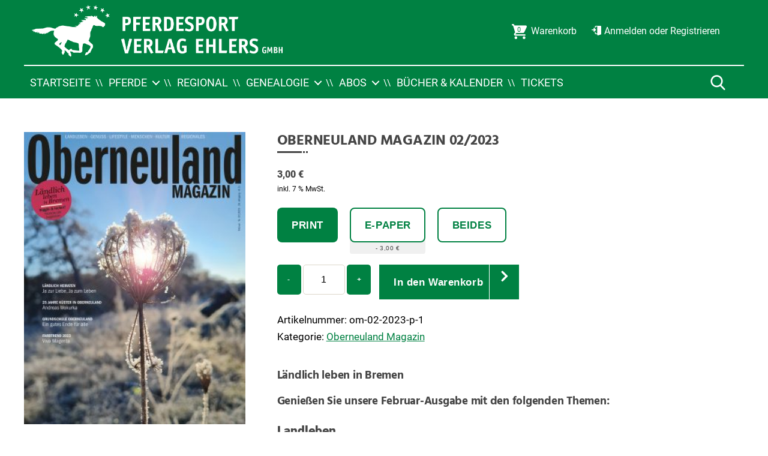

--- FILE ---
content_type: text/html; charset=UTF-8
request_url: https://shop.pferdesportverlag.de/shop/einzelmagazine/regional/oberneuland-magazin/oberneuland-magazin-02-2023/
body_size: 22895
content:
<!DOCTYPE html>

<html class="no-js" lang="de" prefix="og: https://ogp.me/ns#">

	<head>
        <script type="application/javascript">
            var scrollEvents = [];
            var resizeEvents = [];
            var inits = [];
            var BREAKPOINTS = { xxs: 0, xs: 480, s: 700, m: 1000, l: 1220, xl: 1330, xxl: 1900 };
        </script>

		<meta charset="UTF-8">
		<meta name="viewport" content="width=device-width, initial-scale=1.0" >

        		<link rel="profile" href="https://gmpg.org/xfn/11">

			<style>img:is([sizes="auto" i], [sizes^="auto," i]) { contain-intrinsic-size: 3000px 1500px }</style>
	
<!-- Suchmaschinen-Optimierung durch Rank Math PRO - https://rankmath.com/ -->
<title>Oberneuland Magazin 02/2023 | Pferdesport Verlag Ehlers</title>
<meta name="description" content="Regional"/>
<meta name="robots" content="follow, index, max-snippet:-1, max-video-preview:-1, max-image-preview:large"/>
<link rel="canonical" href="https://shop.pferdesportverlag.de/shop/einzelmagazine/regional/oberneuland-magazin/oberneuland-magazin-02-2023/" />
<meta property="og:locale" content="de_DE" />
<meta property="og:type" content="product" />
<meta property="og:title" content="Oberneuland Magazin 02/2023 | Pferdesport Verlag Ehlers" />
<meta property="og:description" content="Regional" />
<meta property="og:url" content="https://shop.pferdesportverlag.de/shop/einzelmagazine/regional/oberneuland-magazin/oberneuland-magazin-02-2023/" />
<meta property="og:site_name" content="Pferdesport Verlag Ehlers" />
<meta property="og:updated_time" content="2023-04-13T09:19:06+02:00" />
<meta property="og:image" content="https://shop.pferdesportverlag.de/wp-content/uploads/sites/3/2023/01/om_02_2023_titel_1500.jpg" />
<meta property="og:image:secure_url" content="https://shop.pferdesportverlag.de/wp-content/uploads/sites/3/2023/01/om_02_2023_titel_1500.jpg" />
<meta property="og:image:width" content="1136" />
<meta property="og:image:height" content="1500" />
<meta property="og:image:alt" content="Oberneuland Magazin 02/2023" />
<meta property="og:image:type" content="image/jpeg" />
<meta property="product:availability" content="instock" />
<meta name="twitter:card" content="summary_large_image" />
<meta name="twitter:title" content="Oberneuland Magazin 02/2023 | Pferdesport Verlag Ehlers" />
<meta name="twitter:description" content="Regional" />
<meta name="twitter:image" content="https://shop.pferdesportverlag.de/wp-content/uploads/sites/3/2023/01/om_02_2023_titel_1500.jpg" />
<meta name="twitter:label1" content="Preis" />
<meta name="twitter:data1" content="0,00&nbsp;&euro; - 3,00&nbsp;&euro;" />
<meta name="twitter:label2" content="Verfügbarkeit" />
<meta name="twitter:data2" content="Auf Lager" />
<script type="application/ld+json" class="rank-math-schema">{"@context":"https://schema.org","@graph":[{"@type":["Person","Organization"],"@id":"https://shop.pferdesportverlag.de/#person","name":"Pferdesport Verlag Ehlers"},{"@type":"WebSite","@id":"https://shop.pferdesportverlag.de/#website","url":"https://shop.pferdesportverlag.de","name":"Pferdesport Verlag Ehlers","publisher":{"@id":"https://shop.pferdesportverlag.de/#person"},"inLanguage":"de"},{"@type":"ImageObject","@id":"https://shop.pferdesportverlag.de/wp-content/uploads/sites/3/2023/01/om_02_2023_titel_1500.jpg","url":"https://shop.pferdesportverlag.de/wp-content/uploads/sites/3/2023/01/om_02_2023_titel_1500.jpg","width":"1136","height":"1500","inLanguage":"de"},{"@type":"ItemPage","@id":"https://shop.pferdesportverlag.de/shop/einzelmagazine/regional/oberneuland-magazin/oberneuland-magazin-02-2023/#webpage","url":"https://shop.pferdesportverlag.de/shop/einzelmagazine/regional/oberneuland-magazin/oberneuland-magazin-02-2023/","name":"Oberneuland Magazin 02/2023 | Pferdesport Verlag Ehlers","datePublished":"2023-01-27T10:00:09+01:00","dateModified":"2023-04-13T09:19:06+02:00","isPartOf":{"@id":"https://shop.pferdesportverlag.de/#website"},"primaryImageOfPage":{"@id":"https://shop.pferdesportverlag.de/wp-content/uploads/sites/3/2023/01/om_02_2023_titel_1500.jpg"},"inLanguage":"de"},{"@type":"Product","name":"Oberneuland Magazin 02/2023 | Pferdesport Verlag Ehlers","description":"Regional","sku":"om-02-2023-1","category":"Einzelmagazine &gt; Regional &gt; Oberneuland Magazin","mainEntityOfPage":{"@id":"https://shop.pferdesportverlag.de/shop/einzelmagazine/regional/oberneuland-magazin/oberneuland-magazin-02-2023/#webpage"},"image":[{"@type":"ImageObject","url":"https://shop.pferdesportverlag.de/wp-content/uploads/sites/3/2023/01/om_02_2023_titel_1500.jpg","height":"1500","width":"1136"}],"offers":{"@type":"AggregateOffer","lowPrice":"0.00","highPrice":"3.00","offerCount":"3","priceCurrency":"EUR","availability":"http://schema.org/InStock","seller":{"@type":"Person","@id":"https://shop.pferdesportverlag.de/","name":"Pferdesport Verlag Ehlers","url":"https://shop.pferdesportverlag.de"},"url":"https://shop.pferdesportverlag.de/shop/einzelmagazine/regional/oberneuland-magazin/oberneuland-magazin-02-2023/"},"@id":"https://shop.pferdesportverlag.de/shop/einzelmagazine/regional/oberneuland-magazin/oberneuland-magazin-02-2023/#richSnippet"}]}</script>
<!-- /Rank Math WordPress SEO Plugin -->

<link rel='stylesheet' id='layerslider-css' href='https://shop.pferdesportverlag.de/wp-content/plugins/LayerSlider/assets/static/layerslider/css/layerslider.css?ver=7.14.4' media='all' />
<link rel='stylesheet' id='wp-block-library-css' href='https://shop.pferdesportverlag.de/wp-includes/css/dist/block-library/style.min.css?ver=6.7.4' media='all' />
<style id='classic-theme-styles-inline-css'>
/*! This file is auto-generated */
.wp-block-button__link{color:#fff;background-color:#32373c;border-radius:9999px;box-shadow:none;text-decoration:none;padding:calc(.667em + 2px) calc(1.333em + 2px);font-size:1.125em}.wp-block-file__button{background:#32373c;color:#fff;text-decoration:none}
</style>
<style id='global-styles-inline-css'>
:root{--wp--preset--aspect-ratio--square: 1;--wp--preset--aspect-ratio--4-3: 4/3;--wp--preset--aspect-ratio--3-4: 3/4;--wp--preset--aspect-ratio--3-2: 3/2;--wp--preset--aspect-ratio--2-3: 2/3;--wp--preset--aspect-ratio--16-9: 16/9;--wp--preset--aspect-ratio--9-16: 9/16;--wp--preset--color--black: #000000;--wp--preset--color--cyan-bluish-gray: #abb8c3;--wp--preset--color--white: #ffffff;--wp--preset--color--pale-pink: #f78da7;--wp--preset--color--vivid-red: #cf2e2e;--wp--preset--color--luminous-vivid-orange: #ff6900;--wp--preset--color--luminous-vivid-amber: #fcb900;--wp--preset--color--light-green-cyan: #7bdcb5;--wp--preset--color--vivid-green-cyan: #00d084;--wp--preset--color--pale-cyan-blue: #8ed1fc;--wp--preset--color--vivid-cyan-blue: #0693e3;--wp--preset--color--vivid-purple: #9b51e0;--wp--preset--color--accent: #008142;--wp--preset--color--primary: #000000;--wp--preset--color--secondary: #6d6d6d;--wp--preset--color--subtle-background: #dcd7ca;--wp--preset--color--background: #ffffff;--wp--preset--gradient--vivid-cyan-blue-to-vivid-purple: linear-gradient(135deg,rgba(6,147,227,1) 0%,rgb(155,81,224) 100%);--wp--preset--gradient--light-green-cyan-to-vivid-green-cyan: linear-gradient(135deg,rgb(122,220,180) 0%,rgb(0,208,130) 100%);--wp--preset--gradient--luminous-vivid-amber-to-luminous-vivid-orange: linear-gradient(135deg,rgba(252,185,0,1) 0%,rgba(255,105,0,1) 100%);--wp--preset--gradient--luminous-vivid-orange-to-vivid-red: linear-gradient(135deg,rgba(255,105,0,1) 0%,rgb(207,46,46) 100%);--wp--preset--gradient--very-light-gray-to-cyan-bluish-gray: linear-gradient(135deg,rgb(238,238,238) 0%,rgb(169,184,195) 100%);--wp--preset--gradient--cool-to-warm-spectrum: linear-gradient(135deg,rgb(74,234,220) 0%,rgb(151,120,209) 20%,rgb(207,42,186) 40%,rgb(238,44,130) 60%,rgb(251,105,98) 80%,rgb(254,248,76) 100%);--wp--preset--gradient--blush-light-purple: linear-gradient(135deg,rgb(255,206,236) 0%,rgb(152,150,240) 100%);--wp--preset--gradient--blush-bordeaux: linear-gradient(135deg,rgb(254,205,165) 0%,rgb(254,45,45) 50%,rgb(107,0,62) 100%);--wp--preset--gradient--luminous-dusk: linear-gradient(135deg,rgb(255,203,112) 0%,rgb(199,81,192) 50%,rgb(65,88,208) 100%);--wp--preset--gradient--pale-ocean: linear-gradient(135deg,rgb(255,245,203) 0%,rgb(182,227,212) 50%,rgb(51,167,181) 100%);--wp--preset--gradient--electric-grass: linear-gradient(135deg,rgb(202,248,128) 0%,rgb(113,206,126) 100%);--wp--preset--gradient--midnight: linear-gradient(135deg,rgb(2,3,129) 0%,rgb(40,116,252) 100%);--wp--preset--font-size--small: 18px;--wp--preset--font-size--medium: 20px;--wp--preset--font-size--large: 26.25px;--wp--preset--font-size--x-large: 42px;--wp--preset--font-size--normal: 21px;--wp--preset--font-size--larger: 32px;--wp--preset--spacing--20: 0.44rem;--wp--preset--spacing--30: 0.67rem;--wp--preset--spacing--40: 1rem;--wp--preset--spacing--50: 1.5rem;--wp--preset--spacing--60: 2.25rem;--wp--preset--spacing--70: 3.38rem;--wp--preset--spacing--80: 5.06rem;--wp--preset--shadow--natural: 6px 6px 9px rgba(0, 0, 0, 0.2);--wp--preset--shadow--deep: 12px 12px 50px rgba(0, 0, 0, 0.4);--wp--preset--shadow--sharp: 6px 6px 0px rgba(0, 0, 0, 0.2);--wp--preset--shadow--outlined: 6px 6px 0px -3px rgba(255, 255, 255, 1), 6px 6px rgba(0, 0, 0, 1);--wp--preset--shadow--crisp: 6px 6px 0px rgba(0, 0, 0, 1);}:where(.is-layout-flex){gap: 0.5em;}:where(.is-layout-grid){gap: 0.5em;}body .is-layout-flex{display: flex;}.is-layout-flex{flex-wrap: wrap;align-items: center;}.is-layout-flex > :is(*, div){margin: 0;}body .is-layout-grid{display: grid;}.is-layout-grid > :is(*, div){margin: 0;}:where(.wp-block-columns.is-layout-flex){gap: 2em;}:where(.wp-block-columns.is-layout-grid){gap: 2em;}:where(.wp-block-post-template.is-layout-flex){gap: 1.25em;}:where(.wp-block-post-template.is-layout-grid){gap: 1.25em;}.has-black-color{color: var(--wp--preset--color--black) !important;}.has-cyan-bluish-gray-color{color: var(--wp--preset--color--cyan-bluish-gray) !important;}.has-white-color{color: var(--wp--preset--color--white) !important;}.has-pale-pink-color{color: var(--wp--preset--color--pale-pink) !important;}.has-vivid-red-color{color: var(--wp--preset--color--vivid-red) !important;}.has-luminous-vivid-orange-color{color: var(--wp--preset--color--luminous-vivid-orange) !important;}.has-luminous-vivid-amber-color{color: var(--wp--preset--color--luminous-vivid-amber) !important;}.has-light-green-cyan-color{color: var(--wp--preset--color--light-green-cyan) !important;}.has-vivid-green-cyan-color{color: var(--wp--preset--color--vivid-green-cyan) !important;}.has-pale-cyan-blue-color{color: var(--wp--preset--color--pale-cyan-blue) !important;}.has-vivid-cyan-blue-color{color: var(--wp--preset--color--vivid-cyan-blue) !important;}.has-vivid-purple-color{color: var(--wp--preset--color--vivid-purple) !important;}.has-black-background-color{background-color: var(--wp--preset--color--black) !important;}.has-cyan-bluish-gray-background-color{background-color: var(--wp--preset--color--cyan-bluish-gray) !important;}.has-white-background-color{background-color: var(--wp--preset--color--white) !important;}.has-pale-pink-background-color{background-color: var(--wp--preset--color--pale-pink) !important;}.has-vivid-red-background-color{background-color: var(--wp--preset--color--vivid-red) !important;}.has-luminous-vivid-orange-background-color{background-color: var(--wp--preset--color--luminous-vivid-orange) !important;}.has-luminous-vivid-amber-background-color{background-color: var(--wp--preset--color--luminous-vivid-amber) !important;}.has-light-green-cyan-background-color{background-color: var(--wp--preset--color--light-green-cyan) !important;}.has-vivid-green-cyan-background-color{background-color: var(--wp--preset--color--vivid-green-cyan) !important;}.has-pale-cyan-blue-background-color{background-color: var(--wp--preset--color--pale-cyan-blue) !important;}.has-vivid-cyan-blue-background-color{background-color: var(--wp--preset--color--vivid-cyan-blue) !important;}.has-vivid-purple-background-color{background-color: var(--wp--preset--color--vivid-purple) !important;}.has-black-border-color{border-color: var(--wp--preset--color--black) !important;}.has-cyan-bluish-gray-border-color{border-color: var(--wp--preset--color--cyan-bluish-gray) !important;}.has-white-border-color{border-color: var(--wp--preset--color--white) !important;}.has-pale-pink-border-color{border-color: var(--wp--preset--color--pale-pink) !important;}.has-vivid-red-border-color{border-color: var(--wp--preset--color--vivid-red) !important;}.has-luminous-vivid-orange-border-color{border-color: var(--wp--preset--color--luminous-vivid-orange) !important;}.has-luminous-vivid-amber-border-color{border-color: var(--wp--preset--color--luminous-vivid-amber) !important;}.has-light-green-cyan-border-color{border-color: var(--wp--preset--color--light-green-cyan) !important;}.has-vivid-green-cyan-border-color{border-color: var(--wp--preset--color--vivid-green-cyan) !important;}.has-pale-cyan-blue-border-color{border-color: var(--wp--preset--color--pale-cyan-blue) !important;}.has-vivid-cyan-blue-border-color{border-color: var(--wp--preset--color--vivid-cyan-blue) !important;}.has-vivid-purple-border-color{border-color: var(--wp--preset--color--vivid-purple) !important;}.has-vivid-cyan-blue-to-vivid-purple-gradient-background{background: var(--wp--preset--gradient--vivid-cyan-blue-to-vivid-purple) !important;}.has-light-green-cyan-to-vivid-green-cyan-gradient-background{background: var(--wp--preset--gradient--light-green-cyan-to-vivid-green-cyan) !important;}.has-luminous-vivid-amber-to-luminous-vivid-orange-gradient-background{background: var(--wp--preset--gradient--luminous-vivid-amber-to-luminous-vivid-orange) !important;}.has-luminous-vivid-orange-to-vivid-red-gradient-background{background: var(--wp--preset--gradient--luminous-vivid-orange-to-vivid-red) !important;}.has-very-light-gray-to-cyan-bluish-gray-gradient-background{background: var(--wp--preset--gradient--very-light-gray-to-cyan-bluish-gray) !important;}.has-cool-to-warm-spectrum-gradient-background{background: var(--wp--preset--gradient--cool-to-warm-spectrum) !important;}.has-blush-light-purple-gradient-background{background: var(--wp--preset--gradient--blush-light-purple) !important;}.has-blush-bordeaux-gradient-background{background: var(--wp--preset--gradient--blush-bordeaux) !important;}.has-luminous-dusk-gradient-background{background: var(--wp--preset--gradient--luminous-dusk) !important;}.has-pale-ocean-gradient-background{background: var(--wp--preset--gradient--pale-ocean) !important;}.has-electric-grass-gradient-background{background: var(--wp--preset--gradient--electric-grass) !important;}.has-midnight-gradient-background{background: var(--wp--preset--gradient--midnight) !important;}.has-small-font-size{font-size: var(--wp--preset--font-size--small) !important;}.has-medium-font-size{font-size: var(--wp--preset--font-size--medium) !important;}.has-large-font-size{font-size: var(--wp--preset--font-size--large) !important;}.has-x-large-font-size{font-size: var(--wp--preset--font-size--x-large) !important;}
:where(.wp-block-post-template.is-layout-flex){gap: 1.25em;}:where(.wp-block-post-template.is-layout-grid){gap: 1.25em;}
:where(.wp-block-columns.is-layout-flex){gap: 2em;}:where(.wp-block-columns.is-layout-grid){gap: 2em;}
:root :where(.wp-block-pullquote){font-size: 1.5em;line-height: 1.6;}
</style>
<link rel='stylesheet' id='f12-cf7-captcha-style-css' href='https://shop.pferdesportverlag.de/wp-content/plugins/captcha-for-contact-form-7/core/assets/f12-cf7-captcha.css?ver=6.7.4' media='all' />
<link rel='stylesheet' id='contact-form-7-css' href='https://shop.pferdesportverlag.de/wp-content/plugins/contact-form-7/includes/css/styles.css?ver=6.0.6' media='all' />
<link rel='stylesheet' id='fgf-frontend-css' href='https://shop.pferdesportverlag.de/wp-content/plugins/free-gifts-for-woocommerce/assets/css/frontend.css?ver=11.9.0' media='all' />
<link rel='stylesheet' id='owl-carousel-css' href='https://shop.pferdesportverlag.de/wp-content/plugins/free-gifts-for-woocommerce/assets/css/owl.carousel.min.css?ver=11.9.0' media='all' />
<link rel='stylesheet' id='fgf-owl-carousel-css' href='https://shop.pferdesportverlag.de/wp-content/plugins/free-gifts-for-woocommerce/assets/css/owl-carousel-enhanced.css?ver=11.9.0' media='all' />
<link rel='stylesheet' id='lightcase-css' href='https://shop.pferdesportverlag.de/wp-content/plugins/free-gifts-for-woocommerce/assets/css/lightcase.min.css?ver=11.9.0' media='all' />
<style id='fgf-inline-style-inline-css'>
.fgf_gift_products_table td img { width: 74px; }
</style>
<link rel='stylesheet' id='woocommerce-layout-css' href='https://shop.pferdesportverlag.de/wp-content/plugins/woocommerce/assets/css/woocommerce-layout.css?ver=9.8.6' media='all' />
<link rel='stylesheet' id='woocommerce-smallscreen-css' href='https://shop.pferdesportverlag.de/wp-content/plugins/woocommerce/assets/css/woocommerce-smallscreen.css?ver=9.8.6' media='only screen and (max-width: 768px)' />
<link rel='stylesheet' id='woocommerce-general-css' href='https://shop.pferdesportverlag.de/wp-content/plugins/woocommerce/assets/css/woocommerce.css?ver=9.8.6' media='all' />
<style id='woocommerce-inline-inline-css'>
.woocommerce form .form-row .required { visibility: visible; }
</style>
<link rel='stylesheet' id='brands-styles-css' href='https://shop.pferdesportverlag.de/wp-content/plugins/woocommerce/assets/css/brands.css?ver=9.8.6' media='all' />
<link rel='stylesheet' id='theme-style-css' href='https://shop.pferdesportverlag.de/wp-content/themes/ehlers/assets/css/app.css?ver=0.1.12' media='all' />
<link rel='stylesheet' id='woocommerce-gzd-layout-css' href='https://shop.pferdesportverlag.de/wp-content/plugins/woocommerce-germanized/build/static/layout-styles.css?ver=3.19.9' media='all' />
<style id='woocommerce-gzd-layout-inline-css'>
.woocommerce-checkout .shop_table { background-color: #eeeeee; } .product p.deposit-packaging-type { font-size: 1.25em !important; } p.woocommerce-shipping-destination { display: none; }
                .wc-gzd-nutri-score-value-a {
                    background: url(https://shop.pferdesportverlag.de/wp-content/plugins/woocommerce-germanized/assets/images/nutri-score-a.svg) no-repeat;
                }
                .wc-gzd-nutri-score-value-b {
                    background: url(https://shop.pferdesportverlag.de/wp-content/plugins/woocommerce-germanized/assets/images/nutri-score-b.svg) no-repeat;
                }
                .wc-gzd-nutri-score-value-c {
                    background: url(https://shop.pferdesportverlag.de/wp-content/plugins/woocommerce-germanized/assets/images/nutri-score-c.svg) no-repeat;
                }
                .wc-gzd-nutri-score-value-d {
                    background: url(https://shop.pferdesportverlag.de/wp-content/plugins/woocommerce-germanized/assets/images/nutri-score-d.svg) no-repeat;
                }
                .wc-gzd-nutri-score-value-e {
                    background: url(https://shop.pferdesportverlag.de/wp-content/plugins/woocommerce-germanized/assets/images/nutri-score-e.svg) no-repeat;
                }
            
</style>
<link rel='stylesheet' id='shop-style-css' href='https://shop.pferdesportverlag.de/wp-content/themes/ehlers-shop/assets/css/app.css?ver=0.0.6' media='all' />
<link rel='stylesheet' id='theme-print-style-css' href='https://shop.pferdesportverlag.de/wp-content/themes/ehlers/print.css?ver=0.0.6' media='print' />
<script src="https://shop.pferdesportverlag.de/wp-includes/js/jquery/jquery.min.js?ver=3.7.1" id="jquery-core-js"></script>
<script src="https://shop.pferdesportverlag.de/wp-includes/js/jquery/jquery-migrate.min.js?ver=3.4.1" id="jquery-migrate-js"></script>
<script src="https://shop.pferdesportverlag.de/wp-content/plugins/woocommerce/assets/js/jquery-blockui/jquery.blockUI.min.js?ver=2.7.0-wc.9.8.6" id="jquery-blockui-js" data-wp-strategy="defer"></script>
<script id="fgf-frontend-js-extra">
var fgf_frontend_params = {"is_block_cart":"","is_block_checkout":"","gift_products_pagination_nonce":"f27b84368c","gift_product_nonce":"6cd2db316c","ajaxurl":"https:\/\/shop.pferdesportverlag.de\/wp-admin\/admin-ajax.php","current_page_url":"https:\/\/shop.pferdesportverlag.de\/shop\/einzelmagazine\/regional\/oberneuland-magazin\/oberneuland-magazin-02-2023\/","add_to_cart_link":"https:\/\/shop.pferdesportverlag.de\/shop\/einzelmagazine\/regional\/oberneuland-magazin\/oberneuland-magazin-02-2023\/?fgf_gift_product=%s&fgf_rule_id=%s&fgf_buy_product_id=%s&fgf_coupon_id=%s","ajax_add_to_cart":"no","quantity_field_enabled":"2","dropdown_add_to_cart_behaviour":"1","dropdown_display_type":"1","add_to_cart_alert_message":"W\u00e4hlen Sie eine Pr\u00e4mie"};
</script>
<script src="https://shop.pferdesportverlag.de/wp-content/plugins/free-gifts-for-woocommerce/assets/js/frontend.js?ver=11.9.0" id="fgf-frontend-js"></script>
<script src="https://shop.pferdesportverlag.de/wp-content/plugins/free-gifts-for-woocommerce/assets/js/owl.carousel.min.js?ver=11.9.0" id="owl-carousel-js"></script>
<script id="fgf-owl-carousel-js-extra">
var fgf_owl_carousel_params = {"desktop_count":"1","tablet_count":"2","mobile_count":"1","item_margin":"30","nav":"true","nav_prev_text":"<","nav_next_text":">","pagination":"true","item_per_slide":"1","slide_speed":"5000","auto_play":"false"};
</script>
<script src="https://shop.pferdesportverlag.de/wp-content/plugins/free-gifts-for-woocommerce/assets/js/owl-carousel-enhanced.js?ver=11.9.0" id="fgf-owl-carousel-js"></script>
<script src="https://shop.pferdesportverlag.de/wp-content/plugins/free-gifts-for-woocommerce/assets/js/lightcase.min.js?ver=11.9.0" id="lightcase-js"></script>
<script src="https://shop.pferdesportverlag.de/wp-content/plugins/free-gifts-for-woocommerce/assets/js/fgf-lightcase-enhanced.js?ver=11.9.0" id="fgf-lightcase-js"></script>
<script id="wc-add-to-cart-js-extra">
var wc_add_to_cart_params = {"ajax_url":"\/wp-admin\/admin-ajax.php","wc_ajax_url":"\/?wc-ajax=%%endpoint%%","i18n_view_cart":"Warenkorb anzeigen","cart_url":"https:\/\/shop.pferdesportverlag.de\/warenkorb\/","is_cart":"","cart_redirect_after_add":"yes"};
</script>
<script src="https://shop.pferdesportverlag.de/wp-content/plugins/woocommerce/assets/js/frontend/add-to-cart.min.js?ver=9.8.6" id="wc-add-to-cart-js" defer data-wp-strategy="defer"></script>
<script id="wc-single-product-js-extra">
var wc_single_product_params = {"i18n_required_rating_text":"Bitte w\u00e4hlen Sie eine Bewertung","i18n_rating_options":["1 von 5\u00a0Sternen","2 von 5\u00a0Sternen","3 von 5\u00a0Sternen","4 von 5\u00a0Sternen","5 von 5\u00a0Sternen"],"i18n_product_gallery_trigger_text":"Bildergalerie im Vollbildmodus anzeigen","review_rating_required":"yes","flexslider":{"rtl":false,"animation":"slide","smoothHeight":true,"directionNav":false,"controlNav":"thumbnails","slideshow":false,"animationSpeed":500,"animationLoop":false,"allowOneSlide":false},"zoom_enabled":"","zoom_options":[],"photoswipe_enabled":"","photoswipe_options":{"shareEl":false,"closeOnScroll":false,"history":false,"hideAnimationDuration":0,"showAnimationDuration":0},"flexslider_enabled":""};
</script>
<script src="https://shop.pferdesportverlag.de/wp-content/plugins/woocommerce/assets/js/frontend/single-product.min.js?ver=9.8.6" id="wc-single-product-js" defer data-wp-strategy="defer"></script>
<script src="https://shop.pferdesportverlag.de/wp-content/plugins/woocommerce/assets/js/js-cookie/js.cookie.min.js?ver=2.1.4-wc.9.8.6" id="js-cookie-js" defer data-wp-strategy="defer"></script>
<script id="woocommerce-js-extra">
var woocommerce_params = {"ajax_url":"\/wp-admin\/admin-ajax.php","wc_ajax_url":"\/?wc-ajax=%%endpoint%%","i18n_password_show":"Passwort anzeigen","i18n_password_hide":"Passwort verbergen"};
</script>
<script src="https://shop.pferdesportverlag.de/wp-content/plugins/woocommerce/assets/js/frontend/woocommerce.min.js?ver=9.8.6" id="woocommerce-js" defer data-wp-strategy="defer"></script>
<script src="https://shop.pferdesportverlag.de/wp-content/themes/ehlers/assets/js/index.js?ver=0.0.6" id="twentytwenty-js-js" async></script>
<script id="wc-gzd-unit-price-observer-queue-js-extra">
var wc_gzd_unit_price_observer_queue_params = {"ajax_url":"\/wp-admin\/admin-ajax.php","wc_ajax_url":"\/?wc-ajax=%%endpoint%%","refresh_unit_price_nonce":"5f930c3508"};
</script>
<script src="https://shop.pferdesportverlag.de/wp-content/plugins/woocommerce-germanized/build/static/unit-price-observer-queue.js?ver=3.19.9" id="wc-gzd-unit-price-observer-queue-js" defer data-wp-strategy="defer"></script>
<script src="https://shop.pferdesportverlag.de/wp-content/plugins/woocommerce/assets/js/accounting/accounting.min.js?ver=0.4.2" id="accounting-js"></script>
<script id="wc-gzd-unit-price-observer-js-extra">
var wc_gzd_unit_price_observer_params = {"wrapper":".product","price_selector":{"p.price":{"is_total_price":false,"is_primary_selector":true,"quantity_selector":""}},"replace_price":"1","product_id":"5527","price_decimal_sep":",","price_thousand_sep":".","qty_selector":"input.quantity, input.qty","refresh_on_load":""};
</script>
<script src="https://shop.pferdesportverlag.de/wp-content/plugins/woocommerce-germanized/build/static/unit-price-observer.js?ver=3.19.9" id="wc-gzd-unit-price-observer-js" defer data-wp-strategy="defer"></script>
<meta name="generator" content="Powered by LayerSlider 7.14.4 - Build Heros, Sliders, and Popups. Create Animations and Beautiful, Rich Web Content as Easy as Never Before on WordPress." />
<!-- LayerSlider updates and docs at: https://layerslider.com -->
<link rel="https://api.w.org/" href="https://shop.pferdesportverlag.de/wp-json/" /><link rel="alternate" title="JSON" type="application/json" href="https://shop.pferdesportverlag.de/wp-json/wp/v2/product/5527" /><link rel='shortlink' href='https://shop.pferdesportverlag.de/?p=5527' />
<link rel="alternate" title="oEmbed (JSON)" type="application/json+oembed" href="https://shop.pferdesportverlag.de/wp-json/oembed/1.0/embed?url=https%3A%2F%2Fshop.pferdesportverlag.de%2Fshop%2Feinzelmagazine%2Fregional%2Foberneuland-magazin%2Foberneuland-magazin-02-2023%2F" />
<link rel="alternate" title="oEmbed (XML)" type="text/xml+oembed" href="https://shop.pferdesportverlag.de/wp-json/oembed/1.0/embed?url=https%3A%2F%2Fshop.pferdesportverlag.de%2Fshop%2Feinzelmagazine%2Fregional%2Foberneuland-magazin%2Foberneuland-magazin-02-2023%2F&#038;format=xml" />
	<script>document.documentElement.className = document.documentElement.className.replace( 'no-js', 'js' );</script>
		<noscript><style>.woocommerce-product-gallery{ opacity: 1 !important; }</style></noscript>
	<noscript><style>.lazyload[data-src]{display:none !important;}</style></noscript><style>.lazyload{background-image:none !important;}.lazyload:before{background-image:none !important;}</style>
	</head>

	<body class="product-template-default single single-product postid-5527 wp-custom-logo theme-ehlers woocommerce woocommerce-page woocommerce-no-js singular enable-search-modal has-post-thumbnail has-single-pagination not-showing-comments show-avatars footer-top-visible theme-color-main template-cover header-always-stuck shop-theme">

		<a class="skip-link screen-reader-text" href="#site-content">Skip to the content</a>
		<header id="site-header" class="header-footer-group" role="banner">

			<div class="header-inner">

				<div class="header-titles-wrapper">

					<div class="header-titles">

						<div class="site-logo faux-heading"><a href="https://shop.pferdesportverlag.de/" class="custom-logo-link" rel="home"><img width="1299" height="304" src="https://shop.pferdesportverlag.de/wp-content/uploads/sites/3/2020/11/logo_verlag.png" class="filter skip-lazy custom-logo" alt="" data-css-filter="{&#039;grayscale&#039;: 1, &#039;invert&#039;: 1, &#039;brightness&#039;: 5}" decoding="async" fetchpriority="high" srcset="https://shop.pferdesportverlag.de/wp-content/uploads/sites/3/2020/11/logo_verlag.png 1299w, https://shop.pferdesportverlag.de/wp-content/uploads/sites/3/2020/11/logo_verlag-300x70.png 300w, https://shop.pferdesportverlag.de/wp-content/uploads/sites/3/2020/11/logo_verlag-1024x240.png 1024w, https://shop.pferdesportverlag.de/wp-content/uploads/sites/3/2020/11/logo_verlag-768x180.png 768w, https://shop.pferdesportverlag.de/wp-content/uploads/sites/3/2020/11/logo_verlag-1200x281.png 1200w" sizes="(max-width: 1299px) 100vw, 1299px" /></a><span class="screen-reader-text">Pferdesport Verlag Ehlers</span></div>
					</div><!-- .header-titles -->

                    <div class="menu-buttons">
                                                <button class="menu-button menu-button-search flaticon-search" aria-label="Suche Button"></button>
                                                                        <button class="menu-button menu-button-nav-menu flaticon-menu" aria-label="Menü Button"></button>
                                            </div>

				</div><!-- .header-titles-wrapper -->

				<div class="header-navigation-wrapper has-shop-menu">

					
							<nav class="primary-menu-wrapper" role="navigation">
								<ul class="primary-menu reset-list-style">
								<li id="menu-item-19" class="menu-item menu-item-type-post_type menu-item-object-page menu-item-home menu-item-19"><a href="https://shop.pferdesportverlag.de/">Startseite</a></li>
<li id="menu-item-22" class="menu-item menu-item-type-taxonomy menu-item-object-product_cat menu-item-has-children menu-item-22"><a href="https://shop.pferdesportverlag.de/produkt-kategorie/einzelmagazine/pferde/">Pferde</a><span class="icon"></span>
<ul class="sub-menu">
	<li id="menu-item-1607" class="menu-item menu-item-type-post_type menu-item-object-page menu-item-1607"><a href="https://shop.pferdesportverlag.de/shop/quarter-horse-journal/">Quarter Horse Journal</a></li>
	<li id="menu-item-1614" class="menu-item menu-item-type-post_type menu-item-object-page menu-item-1614"><a href="https://shop.pferdesportverlag.de/pferde-fit-vital/">PFERDE fit &amp; vital</a></li>
</ul>
</li>
<li id="menu-item-23" class="menu-item menu-item-type-taxonomy menu-item-object-product_cat current-product-ancestor menu-item-23"><a href="https://shop.pferdesportverlag.de/produkt-kategorie/einzelmagazine/regional/">Regional</a></li>
<li id="menu-item-21" class="menu-item menu-item-type-taxonomy menu-item-object-product_cat menu-item-has-children menu-item-21"><a href="https://shop.pferdesportverlag.de/produkt-kategorie/einzelmagazine/genealogie/">Genealogie</a><span class="icon"></span>
<ul class="sub-menu">
	<li id="menu-item-1642" class="menu-item menu-item-type-post_type menu-item-object-page menu-item-1642"><a href="https://shop.pferdesportverlag.de/computergenealogie/">Computergenealogie</a></li>
	<li id="menu-item-1638" class="menu-item menu-item-type-post_type menu-item-object-page menu-item-1638"><a href="https://shop.pferdesportverlag.de/familienforschung/">Familienforschung</a></li>
</ul>
</li>
<li id="menu-item-21115" class="menu-item menu-item-type-taxonomy menu-item-object-product_cat menu-item-has-children menu-item-21115"><a href="https://shop.pferdesportverlag.de/produkt-kategorie/abonnements-2/abonnements/">Abos</a><span class="icon"></span>
<ul class="sub-menu">
	<li id="menu-item-21117" class="menu-item menu-item-type-taxonomy menu-item-object-product_cat menu-item-21117"><a href="https://shop.pferdesportverlag.de/produkt-kategorie/abonnements-2/abonnements/jahresabos/">Jahres-Abos</a></li>
	<li id="menu-item-21118" class="menu-item menu-item-type-taxonomy menu-item-object-product_cat menu-item-21118"><a href="https://shop.pferdesportverlag.de/produkt-kategorie/abonnements-2/abonnements/geschenk-abos/">Geschenk-Abos</a></li>
	<li id="menu-item-21119" class="menu-item menu-item-type-taxonomy menu-item-object-product_cat menu-item-21119"><a href="https://shop.pferdesportverlag.de/produkt-kategorie/abonnements-2/abonnements/test-abos/">Test-Abos</a></li>
</ul>
</li>
<li id="menu-item-20" class="menu-item menu-item-type-taxonomy menu-item-object-product_cat menu-item-20"><a href="https://shop.pferdesportverlag.de/produkt-kategorie/buecher-kalender/">Bücher &amp; Kalender</a></li>
<li id="menu-item-5826" class="menu-item menu-item-type-taxonomy menu-item-object-product_cat menu-item-5826"><a href="https://shop.pferdesportverlag.de/produkt-kategorie/tickets/">Tickets</a></li>
								</ul>
							</nav>

						                        <nav class="shop-menu-wrapper" role="navigation">
                                    <ul class="shop-menu reset-list-style">
        <li>
            <div class="nav-shopping-cart flaticon-shopping-cart" data-cart-url="https://shop.pferdesportverlag.de/warenkorb/">
                <div class="cart-items-count count">
                    0                </div>
                <span>Warenkorb</span>
                <div class="cart-wrapper">
                    

	<p class="woocommerce-mini-cart__empty-message">Es befinden sich keine Produkte im Warenkorb.</p>


                </div>
            </div>
        </li>
                    <li><a href="https://shop.pferdesportverlag.de/mein-konto/" class="flaticon-login">Anmelden oder Registrieren</a></li>
                </ul>
        <script>
            inits.push(function() {
                var cartButton = document.querySelector('.nav-shopping-cart');
                if(!cartButton)
                    return;

                cartButton.addEventListener('click', function() {
                    if(MediaQuery.getFirst(['s', 'm']) === 's')
                        console.log(MediaQuery.getFirst())
                        window.location.replace(cartButton.dataset.cartUrl)
                });
            });
        </script>
                                </nav>
                                            <form class="navigation-search" method="get" action="/">
                            <input aria-label="Suche ..." type="search" name="s" value="" placeholder="Suche ..." />
                            <button type="submit" class="flaticon-search" aria-label="Suche Button"></button>
                        </form>
                    
				</div>

			</div>

			
		</header><!-- #site-header -->
        <script type="application/javascript">
            setTimeout(function () {
                var hasNoImageHeader = document.querySelector('.cover-header.no-header-image');
                if(hasNoImageHeader || true)
                    return;

                var header = document.querySelector('#site-header');
                var top = 0 - document.querySelector('body').getBoundingClientRect().top;
                if(top < 50) {
                    header.classList.add('un-stuck', 'no-animation')
                }
            }, 20);
        </script>

		
	<div id="primary" class="content-area"><main id="main" class="site-main" role="main">    <div class="post-inner has-no-header-image">
    <div class="entry-content">
    <div class="woocommerce-content-wrapper">
    <div class="woocommerce-category-header-wrapper top">
    
					
			<div class="woocommerce-notices-wrapper"></div><div id="product-5527" class="product type-product post-5527 status-publish first instock product_cat-oberneuland-magazin has-post-thumbnail taxable shipping-taxable purchasable product-type-variable has-default-attributes">

	<div class="woocommerce-product-gallery woocommerce-product-gallery--with-images woocommerce-product-gallery--columns-4 images" data-columns="4" style="opacity: 0; transition: opacity .25s ease-in-out;">
	<div class="woocommerce-product-gallery__wrapper">
		<div data-thumb="https://shop.pferdesportverlag.de/wp-content/uploads/sites/3/2023/01/om_02_2023_titel_1500-170x120.jpg" data-thumb-alt="Oberneuland Magazin 02/2023" data-thumb-srcset=""  data-thumb-sizes="(max-width: 170px) 100vw, 170px" class="woocommerce-product-gallery__image"><a href="https://shop.pferdesportverlag.de/wp-content/uploads/sites/3/2023/01/om_02_2023_titel_1500.jpg"><img width="300" height="396" src="https://shop.pferdesportverlag.de/wp-content/uploads/sites/3/2023/01/om_02_2023_titel_1500-300x396.jpg" class="wp-post-image" alt="Oberneuland Magazin 02/2023" data-caption="" data-src="https://shop.pferdesportverlag.de/wp-content/uploads/sites/3/2023/01/om_02_2023_titel_1500.jpg" data-large_image="https://shop.pferdesportverlag.de/wp-content/uploads/sites/3/2023/01/om_02_2023_titel_1500.jpg" data-large_image_width="1136" data-large_image_height="1500" decoding="async" srcset="https://shop.pferdesportverlag.de/wp-content/uploads/sites/3/2023/01/om_02_2023_titel_1500-300x396.jpg 300w, https://shop.pferdesportverlag.de/wp-content/uploads/sites/3/2023/01/om_02_2023_titel_1500-227x300.jpg 227w, https://shop.pferdesportverlag.de/wp-content/uploads/sites/3/2023/01/om_02_2023_titel_1500-776x1024.jpg 776w, https://shop.pferdesportverlag.de/wp-content/uploads/sites/3/2023/01/om_02_2023_titel_1500-768x1014.jpg 768w, https://shop.pferdesportverlag.de/wp-content/uploads/sites/3/2023/01/om_02_2023_titel_1500.jpg 1136w" sizes="(max-width: 300px) 100vw, 300px" /></a></div>
	</div>
</div>

	<div class="summary entry-summary">
		<h1 class="product_title entry-title">Oberneuland Magazin 02/2023</h1><p class="price">ab <span class="woocommerce-Price-amount amount"><bdi>0,00&nbsp;<span class="woocommerce-Price-currencySymbol">&euro;</span></bdi></span></p>

	<p class="wc-gzd-additional-info deposit-packaging-type wc-gzd-additional-info-placeholder" aria-hidden="true"></p>

	<p class="wc-gzd-additional-info price price-unit smaller wc-gzd-additional-info-placeholder" aria-hidden="true"></p>
<div class="legal-price-info">
	<p class="wc-gzd-additional-info">
					<span class="wc-gzd-additional-info tax-info">inkl. MwSt.</span>
					</p>
</div>

	<p class="wc-gzd-additional-info deposit-amount deposit wc-gzd-additional-info-placeholder" aria-hidden="true"></p>

	<div class="wc-gzd-additional-info defect-description wc-gzd-additional-info-placeholder" aria-hidden="true"></div>

	<p class="wc-gzd-additional-info delivery-time-info wc-gzd-additional-info-placeholder" aria-hidden="true"></p>

<form class="variations_form cart" action="https://shop.pferdesportverlag.de/shop/einzelmagazine/regional/oberneuland-magazin/oberneuland-magazin-02-2023/" method="post" enctype='multipart/form-data' data-product_id="5527" data-product_variations="[{&quot;attributes&quot;:{&quot;attribute_pa_art&quot;:&quot;beides&quot;},&quot;availability_html&quot;:&quot;&quot;,&quot;backorders_allowed&quot;:false,&quot;dimensions&quot;:{&quot;length&quot;:&quot;&quot;,&quot;width&quot;:&quot;&quot;,&quot;height&quot;:&quot;&quot;},&quot;dimensions_html&quot;:&quot;n. a.&quot;,&quot;display_price&quot;:3,&quot;display_regular_price&quot;:3,&quot;image&quot;:{&quot;title&quot;:&quot;om&quot;,&quot;caption&quot;:&quot;&quot;,&quot;url&quot;:&quot;https:\/\/shop.pferdesportverlag.de\/wp-content\/uploads\/sites\/3\/2023\/01\/om_02_2023_titel_1500.jpg&quot;,&quot;alt&quot;:&quot;om&quot;,&quot;src&quot;:&quot;https:\/\/shop.pferdesportverlag.de\/wp-content\/uploads\/sites\/3\/2023\/01\/om_02_2023_titel_1500-300x396.jpg&quot;,&quot;srcset&quot;:&quot;https:\/\/shop.pferdesportverlag.de\/wp-content\/uploads\/sites\/3\/2023\/01\/om_02_2023_titel_1500-300x396.jpg 300w, https:\/\/shop.pferdesportverlag.de\/wp-content\/uploads\/sites\/3\/2023\/01\/om_02_2023_titel_1500-227x300.jpg 227w, https:\/\/shop.pferdesportverlag.de\/wp-content\/uploads\/sites\/3\/2023\/01\/om_02_2023_titel_1500-776x1024.jpg 776w, https:\/\/shop.pferdesportverlag.de\/wp-content\/uploads\/sites\/3\/2023\/01\/om_02_2023_titel_1500-768x1014.jpg 768w, https:\/\/shop.pferdesportverlag.de\/wp-content\/uploads\/sites\/3\/2023\/01\/om_02_2023_titel_1500.jpg 1136w&quot;,&quot;sizes&quot;:&quot;(max-width: 300px) 100vw, 300px&quot;,&quot;full_src&quot;:&quot;https:\/\/shop.pferdesportverlag.de\/wp-content\/uploads\/sites\/3\/2023\/01\/om_02_2023_titel_1500.jpg&quot;,&quot;full_src_w&quot;:1136,&quot;full_src_h&quot;:1500,&quot;gallery_thumbnail_src&quot;:&quot;https:\/\/shop.pferdesportverlag.de\/wp-content\/uploads\/sites\/3\/2023\/01\/om_02_2023_titel_1500-170x120.jpg&quot;,&quot;gallery_thumbnail_src_w&quot;:170,&quot;gallery_thumbnail_src_h&quot;:120,&quot;thumb_src&quot;:&quot;https:\/\/shop.pferdesportverlag.de\/wp-content\/uploads\/sites\/3\/2023\/01\/om_02_2023_titel_1500-150x150.jpg&quot;,&quot;thumb_src_w&quot;:150,&quot;thumb_src_h&quot;:150,&quot;src_w&quot;:300,&quot;src_h&quot;:396},&quot;image_id&quot;:5533,&quot;is_downloadable&quot;:false,&quot;is_in_stock&quot;:true,&quot;is_purchasable&quot;:true,&quot;is_sold_individually&quot;:&quot;no&quot;,&quot;is_virtual&quot;:false,&quot;max_qty&quot;:&quot;&quot;,&quot;min_qty&quot;:1,&quot;price_html&quot;:&quot;&lt;span class=\&quot;price\&quot;&gt;&lt;span class=\&quot;woocommerce-Price-amount amount\&quot;&gt;&lt;bdi&gt;3,00&amp;nbsp;&lt;span class=\&quot;woocommerce-Price-currencySymbol\&quot;&gt;&amp;euro;&lt;\/span&gt;&lt;\/bdi&gt;&lt;\/span&gt;&lt;\/span&gt;&quot;,&quot;sku&quot;:&quot;om-02-2023-b-1&quot;,&quot;variation_description&quot;:&quot;&lt;p&gt;ACHTUNG: Zum Lesen der ePaper wird ein KUNDENKONTO ben\u00f6tigt! &lt;a href=\&quot;https:\/\/shop2.pferdesportverlag.de\/mein-konto\/\&quot;&gt;Hier Kundenkonto er\u00f6ffnen&lt;\/a&gt;&lt;br \/&gt;\nAlle Inhalte und E-Paper auch in der App. Immer verf\u00fcgbar \u2013 Zuhause und unterwegs.&lt;br \/&gt;\nJetzt die App im App Store oder bei Google Play downloaden! #PSV Magazine&lt;\/p&gt;\n&quot;,&quot;variation_id&quot;:5528,&quot;variation_is_active&quot;:true,&quot;variation_is_visible&quot;:true,&quot;weight&quot;:&quot;&quot;,&quot;weight_html&quot;:&quot;n. a.&quot;,&quot;fgf_free_gifts&quot;:null,&quot;delivery_time&quot;:&quot;&quot;,&quot;unit_price&quot;:&quot;&quot;,&quot;product_units&quot;:&quot;&quot;,&quot;tax_info&quot;:&quot;inkl. 7 % MwSt.&quot;,&quot;shipping_costs_info&quot;:&quot;&quot;,&quot;defect_description&quot;:&quot;&quot;,&quot;deposit_amount&quot;:&quot;&quot;,&quot;deposit_packaging_type&quot;:&quot;&quot;,&quot;product_safety_attachments&quot;:&quot;&quot;,&quot;has_product_safety_information&quot;:false,&quot;manufacturer&quot;:&quot;&quot;,&quot;safety_instructions&quot;:&quot;&quot;,&quot;wireless_electronic_device&quot;:&quot;no&quot;,&quot;power_supply&quot;:&quot;&quot;,&quot;is_food&quot;:&quot;no&quot;,&quot;food_description&quot;:&quot;&quot;,&quot;food_place_of_origin&quot;:&quot;&quot;,&quot;food_distributor&quot;:&quot;&quot;,&quot;alcohol_content&quot;:&quot;&quot;,&quot;includes_alcohol&quot;:&quot;no&quot;,&quot;drained_weight&quot;:&quot;&quot;,&quot;net_filling_quantity&quot;:&quot;&quot;,&quot;ingredients&quot;:&quot;&quot;,&quot;allergenic&quot;:&quot;&quot;,&quot;nutrients&quot;:&quot;&quot;,&quot;nutri_score&quot;:&quot;&quot;},{&quot;attributes&quot;:{&quot;attribute_pa_art&quot;:&quot;print&quot;},&quot;availability_html&quot;:&quot;&quot;,&quot;backorders_allowed&quot;:false,&quot;dimensions&quot;:{&quot;length&quot;:&quot;&quot;,&quot;width&quot;:&quot;&quot;,&quot;height&quot;:&quot;&quot;},&quot;dimensions_html&quot;:&quot;n. a.&quot;,&quot;display_price&quot;:3,&quot;display_regular_price&quot;:3,&quot;image&quot;:{&quot;title&quot;:&quot;om&quot;,&quot;caption&quot;:&quot;&quot;,&quot;url&quot;:&quot;https:\/\/shop.pferdesportverlag.de\/wp-content\/uploads\/sites\/3\/2023\/01\/om_02_2023_titel_1500.jpg&quot;,&quot;alt&quot;:&quot;om&quot;,&quot;src&quot;:&quot;https:\/\/shop.pferdesportverlag.de\/wp-content\/uploads\/sites\/3\/2023\/01\/om_02_2023_titel_1500-300x396.jpg&quot;,&quot;srcset&quot;:&quot;https:\/\/shop.pferdesportverlag.de\/wp-content\/uploads\/sites\/3\/2023\/01\/om_02_2023_titel_1500-300x396.jpg 300w, https:\/\/shop.pferdesportverlag.de\/wp-content\/uploads\/sites\/3\/2023\/01\/om_02_2023_titel_1500-227x300.jpg 227w, https:\/\/shop.pferdesportverlag.de\/wp-content\/uploads\/sites\/3\/2023\/01\/om_02_2023_titel_1500-776x1024.jpg 776w, https:\/\/shop.pferdesportverlag.de\/wp-content\/uploads\/sites\/3\/2023\/01\/om_02_2023_titel_1500-768x1014.jpg 768w, https:\/\/shop.pferdesportverlag.de\/wp-content\/uploads\/sites\/3\/2023\/01\/om_02_2023_titel_1500.jpg 1136w&quot;,&quot;sizes&quot;:&quot;(max-width: 300px) 100vw, 300px&quot;,&quot;full_src&quot;:&quot;https:\/\/shop.pferdesportverlag.de\/wp-content\/uploads\/sites\/3\/2023\/01\/om_02_2023_titel_1500.jpg&quot;,&quot;full_src_w&quot;:1136,&quot;full_src_h&quot;:1500,&quot;gallery_thumbnail_src&quot;:&quot;https:\/\/shop.pferdesportverlag.de\/wp-content\/uploads\/sites\/3\/2023\/01\/om_02_2023_titel_1500-170x120.jpg&quot;,&quot;gallery_thumbnail_src_w&quot;:170,&quot;gallery_thumbnail_src_h&quot;:120,&quot;thumb_src&quot;:&quot;https:\/\/shop.pferdesportverlag.de\/wp-content\/uploads\/sites\/3\/2023\/01\/om_02_2023_titel_1500-150x150.jpg&quot;,&quot;thumb_src_w&quot;:150,&quot;thumb_src_h&quot;:150,&quot;src_w&quot;:300,&quot;src_h&quot;:396},&quot;image_id&quot;:5533,&quot;is_downloadable&quot;:false,&quot;is_in_stock&quot;:true,&quot;is_purchasable&quot;:true,&quot;is_sold_individually&quot;:&quot;no&quot;,&quot;is_virtual&quot;:false,&quot;max_qty&quot;:&quot;&quot;,&quot;min_qty&quot;:1,&quot;price_html&quot;:&quot;&lt;span class=\&quot;price\&quot;&gt;&lt;span class=\&quot;woocommerce-Price-amount amount\&quot;&gt;&lt;bdi&gt;3,00&amp;nbsp;&lt;span class=\&quot;woocommerce-Price-currencySymbol\&quot;&gt;&amp;euro;&lt;\/span&gt;&lt;\/bdi&gt;&lt;\/span&gt;&lt;\/span&gt;&quot;,&quot;sku&quot;:&quot;om-02-2023-p-1&quot;,&quot;variation_description&quot;:&quot;&quot;,&quot;variation_id&quot;:5529,&quot;variation_is_active&quot;:true,&quot;variation_is_visible&quot;:true,&quot;weight&quot;:&quot;&quot;,&quot;weight_html&quot;:&quot;n. a.&quot;,&quot;fgf_free_gifts&quot;:null,&quot;delivery_time&quot;:&quot;&quot;,&quot;unit_price&quot;:&quot;&quot;,&quot;product_units&quot;:&quot;&quot;,&quot;tax_info&quot;:&quot;inkl. 7 % MwSt.&quot;,&quot;shipping_costs_info&quot;:&quot;&quot;,&quot;defect_description&quot;:&quot;&quot;,&quot;deposit_amount&quot;:&quot;&quot;,&quot;deposit_packaging_type&quot;:&quot;&quot;,&quot;product_safety_attachments&quot;:&quot;&quot;,&quot;has_product_safety_information&quot;:false,&quot;manufacturer&quot;:&quot;&quot;,&quot;safety_instructions&quot;:&quot;&quot;,&quot;wireless_electronic_device&quot;:&quot;no&quot;,&quot;power_supply&quot;:&quot;&quot;,&quot;is_food&quot;:&quot;no&quot;,&quot;food_description&quot;:&quot;&quot;,&quot;food_place_of_origin&quot;:&quot;&quot;,&quot;food_distributor&quot;:&quot;&quot;,&quot;alcohol_content&quot;:&quot;&quot;,&quot;includes_alcohol&quot;:&quot;no&quot;,&quot;drained_weight&quot;:&quot;&quot;,&quot;net_filling_quantity&quot;:&quot;&quot;,&quot;ingredients&quot;:&quot;&quot;,&quot;allergenic&quot;:&quot;&quot;,&quot;nutrients&quot;:&quot;&quot;,&quot;nutri_score&quot;:&quot;&quot;},{&quot;attributes&quot;:{&quot;attribute_pa_art&quot;:&quot;e-paper&quot;},&quot;availability_html&quot;:&quot;&quot;,&quot;backorders_allowed&quot;:false,&quot;dimensions&quot;:{&quot;length&quot;:&quot;&quot;,&quot;width&quot;:&quot;&quot;,&quot;height&quot;:&quot;&quot;},&quot;dimensions_html&quot;:&quot;n. a.&quot;,&quot;display_price&quot;:0,&quot;display_regular_price&quot;:0,&quot;image&quot;:{&quot;title&quot;:&quot;om&quot;,&quot;caption&quot;:&quot;&quot;,&quot;url&quot;:&quot;https:\/\/shop.pferdesportverlag.de\/wp-content\/uploads\/sites\/3\/2023\/01\/om_02_2023_titel_1500.jpg&quot;,&quot;alt&quot;:&quot;om&quot;,&quot;src&quot;:&quot;https:\/\/shop.pferdesportverlag.de\/wp-content\/uploads\/sites\/3\/2023\/01\/om_02_2023_titel_1500-300x396.jpg&quot;,&quot;srcset&quot;:&quot;https:\/\/shop.pferdesportverlag.de\/wp-content\/uploads\/sites\/3\/2023\/01\/om_02_2023_titel_1500-300x396.jpg 300w, https:\/\/shop.pferdesportverlag.de\/wp-content\/uploads\/sites\/3\/2023\/01\/om_02_2023_titel_1500-227x300.jpg 227w, https:\/\/shop.pferdesportverlag.de\/wp-content\/uploads\/sites\/3\/2023\/01\/om_02_2023_titel_1500-776x1024.jpg 776w, https:\/\/shop.pferdesportverlag.de\/wp-content\/uploads\/sites\/3\/2023\/01\/om_02_2023_titel_1500-768x1014.jpg 768w, https:\/\/shop.pferdesportverlag.de\/wp-content\/uploads\/sites\/3\/2023\/01\/om_02_2023_titel_1500.jpg 1136w&quot;,&quot;sizes&quot;:&quot;(max-width: 300px) 100vw, 300px&quot;,&quot;full_src&quot;:&quot;https:\/\/shop.pferdesportverlag.de\/wp-content\/uploads\/sites\/3\/2023\/01\/om_02_2023_titel_1500.jpg&quot;,&quot;full_src_w&quot;:1136,&quot;full_src_h&quot;:1500,&quot;gallery_thumbnail_src&quot;:&quot;https:\/\/shop.pferdesportverlag.de\/wp-content\/uploads\/sites\/3\/2023\/01\/om_02_2023_titel_1500-170x120.jpg&quot;,&quot;gallery_thumbnail_src_w&quot;:170,&quot;gallery_thumbnail_src_h&quot;:120,&quot;thumb_src&quot;:&quot;https:\/\/shop.pferdesportverlag.de\/wp-content\/uploads\/sites\/3\/2023\/01\/om_02_2023_titel_1500-150x150.jpg&quot;,&quot;thumb_src_w&quot;:150,&quot;thumb_src_h&quot;:150,&quot;src_w&quot;:300,&quot;src_h&quot;:396},&quot;image_id&quot;:5533,&quot;is_downloadable&quot;:false,&quot;is_in_stock&quot;:true,&quot;is_purchasable&quot;:true,&quot;is_sold_individually&quot;:&quot;no&quot;,&quot;is_virtual&quot;:true,&quot;max_qty&quot;:&quot;&quot;,&quot;min_qty&quot;:1,&quot;price_html&quot;:&quot;&lt;span class=\&quot;price\&quot;&gt;&lt;span class=\&quot;woocommerce-Price-amount amount\&quot;&gt;&lt;bdi&gt;0,00&amp;nbsp;&lt;span class=\&quot;woocommerce-Price-currencySymbol\&quot;&gt;&amp;euro;&lt;\/span&gt;&lt;\/bdi&gt;&lt;\/span&gt;&lt;\/span&gt;&quot;,&quot;sku&quot;:&quot;om-02-2023-e-1&quot;,&quot;variation_description&quot;:&quot;&lt;p&gt;ACHTUNG: Zum Lesen der ePaper wird ein KUNDENKONTO ben\u00f6tigt! &lt;a href=\&quot;https:\/\/shop2.pferdesportverlag.de\/mein-konto\/\&quot;&gt;Hier Kundenkonto er\u00f6ffnen&lt;\/a&gt;&lt;br \/&gt;\nAlle Inhalte und E-Paper auch in der App. Immer verf\u00fcgbar \u2013 Zuhause und unterwegs.&lt;br \/&gt;\nJetzt die App im App Store oder bei Google Play downloaden! #PSV Magazine&lt;\/p&gt;\n&quot;,&quot;variation_id&quot;:5530,&quot;variation_is_active&quot;:true,&quot;variation_is_visible&quot;:true,&quot;weight&quot;:&quot;&quot;,&quot;weight_html&quot;:&quot;n. a.&quot;,&quot;fgf_free_gifts&quot;:null,&quot;delivery_time&quot;:&quot;&quot;,&quot;unit_price&quot;:&quot;&quot;,&quot;product_units&quot;:&quot;&quot;,&quot;tax_info&quot;:&quot;inkl. 7 % MwSt.&quot;,&quot;shipping_costs_info&quot;:&quot;&quot;,&quot;defect_description&quot;:&quot;&quot;,&quot;deposit_amount&quot;:&quot;&quot;,&quot;deposit_packaging_type&quot;:&quot;&quot;,&quot;product_safety_attachments&quot;:&quot;&quot;,&quot;has_product_safety_information&quot;:false,&quot;manufacturer&quot;:&quot;&quot;,&quot;safety_instructions&quot;:&quot;&quot;,&quot;wireless_electronic_device&quot;:&quot;no&quot;,&quot;power_supply&quot;:&quot;&quot;,&quot;is_food&quot;:&quot;no&quot;,&quot;food_description&quot;:&quot;&quot;,&quot;food_place_of_origin&quot;:&quot;&quot;,&quot;food_distributor&quot;:&quot;&quot;,&quot;alcohol_content&quot;:&quot;&quot;,&quot;includes_alcohol&quot;:&quot;no&quot;,&quot;drained_weight&quot;:&quot;&quot;,&quot;net_filling_quantity&quot;:&quot;&quot;,&quot;ingredients&quot;:&quot;&quot;,&quot;allergenic&quot;:&quot;&quot;,&quot;nutrients&quot;:&quot;&quot;,&quot;nutri_score&quot;:&quot;&quot;}]">
	
			<table class="variations" cellspacing="0" role="presentation">
			<tbody>
									<tr>
						<th class="label"><label for="pa_art">Art</label></th>
						<td class="value">
							<select id="pa_art" class="" name="attribute_pa_art" data-attribute_name="attribute_pa_art" data-show_option_none="yes"><option value="">Wählen Sie eine Option</option><option value="print"  selected='selected'>Print</option><option value="e-paper" >E-Paper</option><option value="beides" >Beides</option></select><a class="reset_variations" href="#" aria-label="Optionen löschen">Leeren</a>						</td>
					</tr>
							</tbody>
		</table>
		<div class="reset_variations_alert screen-reader-text" role="alert" aria-live="polite" aria-relevant="all"></div>
		
		<div class="single_variation_wrap">
			<div class="woocommerce-variation single_variation" role="alert" aria-relevant="additions"></div><div class="woocommerce-variation-add-to-cart variations_button">
	
	<div class="quantity">
		<label class="screen-reader-text" for="quantity_697322854a230">Oberneuland Magazin 02/2023 Menge</label>
	<input
		type="number"
				id="quantity_697322854a230"
		class="input-text qty text"
		name="quantity"
		value="1"
		aria-label="Produktmenge"
				min="1"
		max=""
					step="1"
			placeholder=""
			inputmode="numeric"
			autocomplete="off"
			/>
	</div>

	<button type="submit" class="single_add_to_cart_button button alt">In den Warenkorb</button>

	
	<input type="hidden" name="add-to-cart" value="5527" />
	<input type="hidden" name="product_id" value="5527" />
	<input type="hidden" name="variation_id" class="variation_id" value="0" />
</div>
		</div>
	
	    <script type="application/javascript">
        (function() {
            if(typeof Event === "undefined") {
                function Event(event, params) {
                    params = params || {bubbles: false, cancelable: false, detail: undefined};
                    var evt = document.createEvent('CustomEvent');
                    evt.initCustomEvent(event, params.bubbles, params.cancelable, params.detail);
                    return evt;
                }
            }

            var WC_Form = null;

            function _wait() {
                if(typeof $ === 'function') {
                    $('.variations_form').on('wc_variation_form', function(e, form) {
                        WC_Form = form;
                    });
                    return;
                }
                setTimeout(_wait, 5);
            }
            _wait();

            var variations = document.querySelector('.product .variations .value');
            var variationsSelect = document.querySelector('.product .variations .value select');
            variationsSelect.style.display = 'none';

            var options = variationsSelect.querySelectorAll('option');
            var buttons = [];

            var resetVariations = document.querySelector('.reset_variations');
            resetVariations.classList.add('hidden');

            var variationsData = document.querySelector('form.variations_form.cart').dataset.product_variations;
            if(variationsData) {
                console.log(variationsData);
                variationsData = JSON.parse(variationsData).map( function(a) {
                    return a.attributes.attribute_pa_art
                        ? [a.attributes.attribute_pa_art, a.display_price]
                        : null;
                }).filter( function (a) {return !!a; })
            }

            function formatPrice(number) {
                if(typeof Intl !== 'undefined' && typeof  Intl.NumberFormat !== 'undefined')
                    return new Intl.NumberFormat('de-DE', { style: 'currency', currency: 'EUR' }).format(number);
                else
                    return ( number % 1 === 0 ? number + ',00' : Math.round(number * 100) / 100) + ' €';
            }

            function updateButtons(optionButton) {

                var basePrice = optionButton.dataset.price;

                buttons.forEach(function(b) {
                    var span = b.querySelector('span');
                    if(b.dataset.price !== basePrice) {
                        var diff = b.dataset.price - basePrice;
                        span.style.display = 'block';
                        span.innerText = (diff < 0 ? '-' : '+') + ' ' + formatPrice( Math.abs(diff) );
                    } else {
                        span.style.display = 'none';
                        span.innerText = '';
                    }
                    b.classList.add('hollow');
                });

                optionButton.classList.remove('hollow');
            }

            var selectedOption = null;

            options.forEach(function(o, index) {
                if(o.value) {
                    var optionButton = document.createElement('div');
                    optionButton.classList.add('button');
                    optionButton.classList.add('round');

                    optionButton.dataset.name = o.value;
                    optionButton.dataset.price = variationsData.filter(function (d) {
                        return d[0] === o.value;
                    })[0][1];
                    optionButton.innerHTML = o.innerHTML;

                    optionButton.appendChild(document.createElement('span'));

                    optionButton.onclick = function () {
                        updateButtons(optionButton);
                        variationsSelect.selectedIndex = index;
                        /**
                         * https://stackoverflow.com/questions/24279555/woocommerce-trigger-event-after-change-of-variation
                         *
                         * https://github.com/woocommerce/woocommerce/commit/b93b9092caf7c589edfcbed0577b51d0b853daf5#diff-b4056a3102144c129f0d05be2cf8cf32
                         * Give plugins an entry point into the VariationForm object
                         * line 46: $form.trigger( 'wc_variation_form', self );
                         */
                        WC_Form.onChange({data: {variationForm: WC_Form}})
                    }
                    buttons.push(optionButton);

                    variations.appendChild(optionButton);
                    if (o.selected)
                        selectedOption = optionButton;
                }
            });

            if(selectedOption)
                updateButtons(selectedOption);
        })();
        inits.push( function() {
            $ = jQuery;
            $('.product .quantity input[name="quantity"]').each(function () {
                let $input = $(this);
                if($input.attr('type') !== 'hidden') {
                    $input.addClass('input-number');

                    let $parent = $('<div class="input-group input-number-group"></div>');

                    $input.before($parent);

                    $parent.append('<div class="input-group-button"><span class="input-number-decrement button">-</span></div>');
                    $parent.append($input);
                    $parent.append('<div class="input-group-button"><span class="input-number-increment button">+</span></div>');

                    checkButtons($input);
                }
            });

            $('.input-number').change(function () {
                let $input = $(this);
                checkButtons($input);
            });

            function checkButtons($input) {
                let val = $input.val() | 0;
                let $inputGroup = $input.parents('.input-number-group');

                $inputGroup.find('.input-number-decrement').toggleClass('disabled', ! (val > $input.attr('min')) );
                $inputGroup.find('.input-number-increment').toggleClass('disabled', ! (val < $input.attr('max')) );
            }

            $('.input-number-decrement').click(function() {
                let $button = $(this);
                if($button.hasClass('disabled'))
                    return;

                let $input = $(this).parents('.input-number-group').find('.input-number');
                let val = $input.val() | 0;

                if(val > ($input.attr('min') | 0) )
                    $input.val(val - 1);

                checkButtons($input);
            });

            $('.input-number-increment').click(function() {
                let $button = $(this);
                if($button.hasClass('disabled'))
                    return;

                let $input = $(this).parents('.input-number-group').find('.input-number');
                let val = $input.val() | 0;

                if(val < ($input.attr('max') | 0) )
                    $input.val(val + 1);

                checkButtons($input);
            });
        } );
    </script>
</form>

<div class="product_meta">

	
	<p class="wc-gzd-additional-info product-units-wrapper product-units wc-gzd-additional-info-placeholder" aria-hidden="true"></p>

	
		<span class="sku_wrapper">Artikelnummer: <span class="sku">om-02-2023-1</span></span>

	
	<span class="posted_in">Kategorie: <a href="https://shop.pferdesportverlag.de/produkt-kategorie/einzelmagazine/regional/oberneuland-magazin/" rel="tag">Oberneuland Magazin</a></span>
	
	    <div class="product-content">
    <h3>Ländlich leben in Bremen</h3>
<h3>Genießen Sie unsere Februar-Ausgabe mit den folgenden Themen:</h3>
<div class=""><strong>Landleben</strong></div>
<ul>
<li>Ja zur Liebe, Ja zum Leben: Ländlich heiraten</li>
<li>Fest versprochen! Hochzeitstrends 2023</li>
<li>Die Tradition des Ringes: Der Ring als Zeichen der ewigen Liebe</li>
<li>Koch Dich glücklich: Bitter trifft süß – Leckeres von Karo</li>
<li>Veggie und lecker! Rezepte, die begeistern</li>
<li>Mit Plan zum Pflanzenglück: Abwechslungsreich und stimmig</li>
<li>Klimaheld Bambus: Sichtschutz</li>
<li>Neuheit: Grazil &amp; Easy!</li>
</ul>
<p><strong>Regional</strong></p>
<ul>
<li>Grundschule Oberneuland: Ein gutes Ende für alle</li>
<li>Start im Frühjahr 2023! Teil-Neugestaltung auf dem Spielplatz Uppe Angst</li>
<li>Büropark: Medizin &amp; Mobilität</li>
<li>Mini ist MAXI gut! Modell-Eisenbahn-Club (MEC) Bremen e.V.</li>
<li>Oberneulander Hecke: Noch mehr Meter</li>
<li>Oberneulanderin Kim Wedemeyer gewinnt Silber-Medaille</li>
<li>Bürgerverein Oberneuland e.V. : Hand in Hand für Oberneuland!</li>
<li>Im Portrait: Florian Keller (Bremer Hockey-Club)</li>
<li>Neue Schilder geben Auskunft: Besucher-Hilfe</li>
</ul>
<div class=""><strong>Menschen</strong></div>
<ul>
<li>
<div>Andreas Wokurka: Viele gute Gründe für 25 Jahre Küster in Oberneuland</div>
</li>
</ul>
<div class=""><strong>Lifestyle</strong></div>
<ul>
<li>
<div>Pulsierend, überschwänglich, elektrisierend – Viva Magenta ist die neue Trendfarbe 2023</div>
</li>
</ul>
<div class=""><strong>Erlebe deine Region</strong></div>
<ul>
<li>Moor-Magic mit Kunst &amp; Geschichte – Lieblingsplätze in unserer Region: an der Hamme</li>
<li>Zwischen Deutschland und Amerika: Julius Frank – eine jüdische Fotografenfamilie</li>
</ul>
<div class=""><strong>Rubriken</strong></div>
<ul>
<li>Oberneulander Momente für die Seele</li>
<li>Kompakt &#8211; Kurze Meldungen aus der Region</li>
<li>Deichhörnchen &amp; Teichhörnchen</li>
<li>Made in Bremen &amp; Bremer Genuss</li>
<li>Immobilien &amp; Wohnen</li>
<li>Shops &amp; more</li>
<li>Fit durchs Jahr mit Marius</li>
<li>Oberneuland bleibt gesund</li>
<li>Hammel-Sprünge – von Winfried Hammelmann</li>
</ul>
<p>&nbsp;</p>
<p>Titelfoto: Katrin Bürger</p>
<div>
<p>&nbsp;</p>
</div>
<div></div>
        </div>

</div>
	</div>

	<div><a style="max-width: 30rem; margin: auto; display: block;" href="https://shop.pferdesportverlag.de/shop/abonnements-2/abonnements/oberneuland-magazin-abo/" class="button cta-button">Jetzt abonnieren</a></div><div  class="fh-block-category-slider alignfull">
    <div class="content-slider-inner">
        <h2>Oberneuland Magazin</h2>
                <div class="slick-slider slick-show-arrows" data-slides-to-show='{"xxs":1, "xs":2, "m":3, "l":4}' data-infinite="false">
                            <article class="slide aspect-ratio-3-2">
                    <a href="https://shop.pferdesportverlag.de/shop/einzelmagazine/regional/oberneuland-magazin/oberneuland-magazin-12-2025/" aria-label="Oberneuland Magazin 12/2025+01/2026">
                        <img width="227" height="300" src="[data-uri]" class="object-fit cover wp-post-image lazyload" alt="" decoding="async"   data-src="https://shop.pferdesportverlag.de/wp-content/uploads/sites/3/2025/11/om_12_2025_titel_gross-227x300.jpg" data-srcset="https://shop.pferdesportverlag.de/wp-content/uploads/sites/3/2025/11/om_12_2025_titel_gross-227x300.jpg 227w, https://shop.pferdesportverlag.de/wp-content/uploads/sites/3/2025/11/om_12_2025_titel_gross-776x1024.jpg 776w, https://shop.pferdesportverlag.de/wp-content/uploads/sites/3/2025/11/om_12_2025_titel_gross-768x1014.jpg 768w, https://shop.pferdesportverlag.de/wp-content/uploads/sites/3/2025/11/om_12_2025_titel_gross-300x396.jpg 300w, https://shop.pferdesportverlag.de/wp-content/uploads/sites/3/2025/11/om_12_2025_titel_gross.jpg 1136w" data-sizes="auto" data-eio-rwidth="227" data-eio-rheight="300" /><noscript><img width="227" height="300" src="https://shop.pferdesportverlag.de/wp-content/uploads/sites/3/2025/11/om_12_2025_titel_gross-227x300.jpg" class="object-fit cover wp-post-image" alt="" decoding="async" srcset="https://shop.pferdesportverlag.de/wp-content/uploads/sites/3/2025/11/om_12_2025_titel_gross-227x300.jpg 227w, https://shop.pferdesportverlag.de/wp-content/uploads/sites/3/2025/11/om_12_2025_titel_gross-776x1024.jpg 776w, https://shop.pferdesportverlag.de/wp-content/uploads/sites/3/2025/11/om_12_2025_titel_gross-768x1014.jpg 768w, https://shop.pferdesportverlag.de/wp-content/uploads/sites/3/2025/11/om_12_2025_titel_gross-300x396.jpg 300w, https://shop.pferdesportverlag.de/wp-content/uploads/sites/3/2025/11/om_12_2025_titel_gross.jpg 1136w" sizes="(max-width: 227px) 100vw, 227px" data-eio="l" /></noscript>                        <header class="link-text">
                            <h1 class="text">Oberneuland Magazin 12/2025+01/2026</h1>
                        </header>
                    </a>
                </article>
                                <article class="slide aspect-ratio-3-2">
                    <a href="https://shop.pferdesportverlag.de/shop/einzelmagazine/regional/oberneuland-magazin/oberneuland-magazin-11-2025/" aria-label="Oberneuland Magazin 11/2025">
                        <img width="227" height="300" src="[data-uri]" class="object-fit cover wp-post-image lazyload" alt="" decoding="async"   data-src="https://shop.pferdesportverlag.de/wp-content/uploads/sites/3/2025/10/om_11_2025_titel_gross-227x300.jpg" data-srcset="https://shop.pferdesportverlag.de/wp-content/uploads/sites/3/2025/10/om_11_2025_titel_gross-227x300.jpg 227w, https://shop.pferdesportverlag.de/wp-content/uploads/sites/3/2025/10/om_11_2025_titel_gross-776x1024.jpg 776w, https://shop.pferdesportverlag.de/wp-content/uploads/sites/3/2025/10/om_11_2025_titel_gross-768x1014.jpg 768w, https://shop.pferdesportverlag.de/wp-content/uploads/sites/3/2025/10/om_11_2025_titel_gross-300x396.jpg 300w, https://shop.pferdesportverlag.de/wp-content/uploads/sites/3/2025/10/om_11_2025_titel_gross.jpg 1136w" data-sizes="auto" data-eio-rwidth="227" data-eio-rheight="300" /><noscript><img width="227" height="300" src="https://shop.pferdesportverlag.de/wp-content/uploads/sites/3/2025/10/om_11_2025_titel_gross-227x300.jpg" class="object-fit cover wp-post-image" alt="" decoding="async" srcset="https://shop.pferdesportverlag.de/wp-content/uploads/sites/3/2025/10/om_11_2025_titel_gross-227x300.jpg 227w, https://shop.pferdesportverlag.de/wp-content/uploads/sites/3/2025/10/om_11_2025_titel_gross-776x1024.jpg 776w, https://shop.pferdesportverlag.de/wp-content/uploads/sites/3/2025/10/om_11_2025_titel_gross-768x1014.jpg 768w, https://shop.pferdesportverlag.de/wp-content/uploads/sites/3/2025/10/om_11_2025_titel_gross-300x396.jpg 300w, https://shop.pferdesportverlag.de/wp-content/uploads/sites/3/2025/10/om_11_2025_titel_gross.jpg 1136w" sizes="(max-width: 227px) 100vw, 227px" data-eio="l" /></noscript>                        <header class="link-text">
                            <h1 class="text">Oberneuland Magazin 11/2025</h1>
                        </header>
                    </a>
                </article>
                                <article class="slide aspect-ratio-3-2">
                    <a href="https://shop.pferdesportverlag.de/shop/einzelmagazine/regional/oberneuland-magazin/oberneuland-magazin-10-2025/" aria-label="Oberneuland Magazin 10/2025">
                        <img width="227" height="300" src="[data-uri]" class="object-fit cover wp-post-image lazyload" alt="" decoding="async"   data-src="https://shop.pferdesportverlag.de/wp-content/uploads/sites/3/2025/09/om_10_2025_gross-227x300.jpg" data-srcset="https://shop.pferdesportverlag.de/wp-content/uploads/sites/3/2025/09/om_10_2025_gross-227x300.jpg 227w, https://shop.pferdesportverlag.de/wp-content/uploads/sites/3/2025/09/om_10_2025_gross-776x1024.jpg 776w, https://shop.pferdesportverlag.de/wp-content/uploads/sites/3/2025/09/om_10_2025_gross-768x1014.jpg 768w, https://shop.pferdesportverlag.de/wp-content/uploads/sites/3/2025/09/om_10_2025_gross-300x396.jpg 300w, https://shop.pferdesportverlag.de/wp-content/uploads/sites/3/2025/09/om_10_2025_gross.jpg 1136w" data-sizes="auto" data-eio-rwidth="227" data-eio-rheight="300" /><noscript><img width="227" height="300" src="https://shop.pferdesportverlag.de/wp-content/uploads/sites/3/2025/09/om_10_2025_gross-227x300.jpg" class="object-fit cover wp-post-image" alt="" decoding="async" srcset="https://shop.pferdesportverlag.de/wp-content/uploads/sites/3/2025/09/om_10_2025_gross-227x300.jpg 227w, https://shop.pferdesportverlag.de/wp-content/uploads/sites/3/2025/09/om_10_2025_gross-776x1024.jpg 776w, https://shop.pferdesportverlag.de/wp-content/uploads/sites/3/2025/09/om_10_2025_gross-768x1014.jpg 768w, https://shop.pferdesportverlag.de/wp-content/uploads/sites/3/2025/09/om_10_2025_gross-300x396.jpg 300w, https://shop.pferdesportverlag.de/wp-content/uploads/sites/3/2025/09/om_10_2025_gross.jpg 1136w" sizes="(max-width: 227px) 100vw, 227px" data-eio="l" /></noscript>                        <header class="link-text">
                            <h1 class="text">Oberneuland Magazin 10/2025</h1>
                        </header>
                    </a>
                </article>
                                <article class="slide aspect-ratio-3-2">
                    <a href="https://shop.pferdesportverlag.de/shop/einzelmagazine/regional/oberneuland-magazin/oberneuland-magazin-09-2025/" aria-label="Oberneuland Magazin 09/2025">
                        <img width="227" height="300" src="[data-uri]" class="object-fit cover wp-post-image lazyload" alt="" decoding="async"   data-src="https://shop.pferdesportverlag.de/wp-content/uploads/sites/3/2025/08/om_09_2025_titel_gross-227x300.jpg" data-srcset="https://shop.pferdesportverlag.de/wp-content/uploads/sites/3/2025/08/om_09_2025_titel_gross-227x300.jpg 227w, https://shop.pferdesportverlag.de/wp-content/uploads/sites/3/2025/08/om_09_2025_titel_gross-776x1024.jpg 776w, https://shop.pferdesportverlag.de/wp-content/uploads/sites/3/2025/08/om_09_2025_titel_gross-768x1014.jpg 768w, https://shop.pferdesportverlag.de/wp-content/uploads/sites/3/2025/08/om_09_2025_titel_gross-300x396.jpg 300w, https://shop.pferdesportverlag.de/wp-content/uploads/sites/3/2025/08/om_09_2025_titel_gross.jpg 1136w" data-sizes="auto" data-eio-rwidth="227" data-eio-rheight="300" /><noscript><img width="227" height="300" src="https://shop.pferdesportverlag.de/wp-content/uploads/sites/3/2025/08/om_09_2025_titel_gross-227x300.jpg" class="object-fit cover wp-post-image" alt="" decoding="async" srcset="https://shop.pferdesportverlag.de/wp-content/uploads/sites/3/2025/08/om_09_2025_titel_gross-227x300.jpg 227w, https://shop.pferdesportverlag.de/wp-content/uploads/sites/3/2025/08/om_09_2025_titel_gross-776x1024.jpg 776w, https://shop.pferdesportverlag.de/wp-content/uploads/sites/3/2025/08/om_09_2025_titel_gross-768x1014.jpg 768w, https://shop.pferdesportverlag.de/wp-content/uploads/sites/3/2025/08/om_09_2025_titel_gross-300x396.jpg 300w, https://shop.pferdesportverlag.de/wp-content/uploads/sites/3/2025/08/om_09_2025_titel_gross.jpg 1136w" sizes="(max-width: 227px) 100vw, 227px" data-eio="l" /></noscript>                        <header class="link-text">
                            <h1 class="text">Oberneuland Magazin 09/2025</h1>
                        </header>
                    </a>
                </article>
                                <article class="slide aspect-ratio-3-2">
                    <a href="https://shop.pferdesportverlag.de/shop/einzelmagazine/regional/oberneuland-magazin/oberneuland-magazin-0708-2025/" aria-label="Oberneuland Magazin 07+08/2025">
                        <img width="227" height="300" src="[data-uri]" class="object-fit cover wp-post-image lazyload" alt="" decoding="async"   data-src="https://shop.pferdesportverlag.de/wp-content/uploads/sites/3/2025/06/om_0708_2025_titel_gross-227x300.jpg" data-srcset="https://shop.pferdesportverlag.de/wp-content/uploads/sites/3/2025/06/om_0708_2025_titel_gross-227x300.jpg 227w, https://shop.pferdesportverlag.de/wp-content/uploads/sites/3/2025/06/om_0708_2025_titel_gross-776x1024.jpg 776w, https://shop.pferdesportverlag.de/wp-content/uploads/sites/3/2025/06/om_0708_2025_titel_gross-768x1014.jpg 768w, https://shop.pferdesportverlag.de/wp-content/uploads/sites/3/2025/06/om_0708_2025_titel_gross-300x396.jpg 300w, https://shop.pferdesportverlag.de/wp-content/uploads/sites/3/2025/06/om_0708_2025_titel_gross.jpg 1136w" data-sizes="auto" data-eio-rwidth="227" data-eio-rheight="300" /><noscript><img width="227" height="300" src="https://shop.pferdesportverlag.de/wp-content/uploads/sites/3/2025/06/om_0708_2025_titel_gross-227x300.jpg" class="object-fit cover wp-post-image" alt="" decoding="async" srcset="https://shop.pferdesportverlag.de/wp-content/uploads/sites/3/2025/06/om_0708_2025_titel_gross-227x300.jpg 227w, https://shop.pferdesportverlag.de/wp-content/uploads/sites/3/2025/06/om_0708_2025_titel_gross-776x1024.jpg 776w, https://shop.pferdesportverlag.de/wp-content/uploads/sites/3/2025/06/om_0708_2025_titel_gross-768x1014.jpg 768w, https://shop.pferdesportverlag.de/wp-content/uploads/sites/3/2025/06/om_0708_2025_titel_gross-300x396.jpg 300w, https://shop.pferdesportverlag.de/wp-content/uploads/sites/3/2025/06/om_0708_2025_titel_gross.jpg 1136w" sizes="(max-width: 227px) 100vw, 227px" data-eio="l" /></noscript>                        <header class="link-text">
                            <h1 class="text">Oberneuland Magazin 07+08/2025</h1>
                        </header>
                    </a>
                </article>
                                <article class="slide aspect-ratio-3-2">
                    <a href="https://shop.pferdesportverlag.de/shop/einzelmagazine/regional/oberneuland-magazin/oberneuland-magazin-06-2025/" aria-label="Oberneuland Magazin 06/2025">
                        <img width="227" height="300" src="[data-uri]" class="object-fit cover wp-post-image lazyload" alt="" decoding="async"   data-src="https://shop.pferdesportverlag.de/wp-content/uploads/sites/3/2025/05/om_06_2025_titel_gross-227x300.jpg" data-srcset="https://shop.pferdesportverlag.de/wp-content/uploads/sites/3/2025/05/om_06_2025_titel_gross-227x300.jpg 227w, https://shop.pferdesportverlag.de/wp-content/uploads/sites/3/2025/05/om_06_2025_titel_gross-776x1024.jpg 776w, https://shop.pferdesportverlag.de/wp-content/uploads/sites/3/2025/05/om_06_2025_titel_gross-768x1014.jpg 768w, https://shop.pferdesportverlag.de/wp-content/uploads/sites/3/2025/05/om_06_2025_titel_gross-300x396.jpg 300w, https://shop.pferdesportverlag.de/wp-content/uploads/sites/3/2025/05/om_06_2025_titel_gross.jpg 1136w" data-sizes="auto" data-eio-rwidth="227" data-eio-rheight="300" /><noscript><img width="227" height="300" src="https://shop.pferdesportverlag.de/wp-content/uploads/sites/3/2025/05/om_06_2025_titel_gross-227x300.jpg" class="object-fit cover wp-post-image" alt="" decoding="async" srcset="https://shop.pferdesportverlag.de/wp-content/uploads/sites/3/2025/05/om_06_2025_titel_gross-227x300.jpg 227w, https://shop.pferdesportverlag.de/wp-content/uploads/sites/3/2025/05/om_06_2025_titel_gross-776x1024.jpg 776w, https://shop.pferdesportverlag.de/wp-content/uploads/sites/3/2025/05/om_06_2025_titel_gross-768x1014.jpg 768w, https://shop.pferdesportverlag.de/wp-content/uploads/sites/3/2025/05/om_06_2025_titel_gross-300x396.jpg 300w, https://shop.pferdesportverlag.de/wp-content/uploads/sites/3/2025/05/om_06_2025_titel_gross.jpg 1136w" sizes="(max-width: 227px) 100vw, 227px" data-eio="l" /></noscript>                        <header class="link-text">
                            <h1 class="text">Oberneuland Magazin 06/2025</h1>
                        </header>
                    </a>
                </article>
                                <article class="slide aspect-ratio-3-2">
                    <a href="https://shop.pferdesportverlag.de/shop/einzelmagazine/regional/oberneuland-magazin/oberneuland-magazin-05-2025/" aria-label="Oberneuland Magazin 05/2025">
                        <img width="227" height="300" src="[data-uri]" class="object-fit cover wp-post-image lazyload" alt="" decoding="async"   data-src="https://shop.pferdesportverlag.de/wp-content/uploads/sites/3/2025/04/om_05_2025_titel_gross-227x300.jpg" data-srcset="https://shop.pferdesportverlag.de/wp-content/uploads/sites/3/2025/04/om_05_2025_titel_gross-227x300.jpg 227w, https://shop.pferdesportverlag.de/wp-content/uploads/sites/3/2025/04/om_05_2025_titel_gross-776x1024.jpg 776w, https://shop.pferdesportverlag.de/wp-content/uploads/sites/3/2025/04/om_05_2025_titel_gross-768x1014.jpg 768w, https://shop.pferdesportverlag.de/wp-content/uploads/sites/3/2025/04/om_05_2025_titel_gross-300x396.jpg 300w, https://shop.pferdesportverlag.de/wp-content/uploads/sites/3/2025/04/om_05_2025_titel_gross.jpg 1136w" data-sizes="auto" data-eio-rwidth="227" data-eio-rheight="300" /><noscript><img width="227" height="300" src="https://shop.pferdesportverlag.de/wp-content/uploads/sites/3/2025/04/om_05_2025_titel_gross-227x300.jpg" class="object-fit cover wp-post-image" alt="" decoding="async" srcset="https://shop.pferdesportverlag.de/wp-content/uploads/sites/3/2025/04/om_05_2025_titel_gross-227x300.jpg 227w, https://shop.pferdesportverlag.de/wp-content/uploads/sites/3/2025/04/om_05_2025_titel_gross-776x1024.jpg 776w, https://shop.pferdesportverlag.de/wp-content/uploads/sites/3/2025/04/om_05_2025_titel_gross-768x1014.jpg 768w, https://shop.pferdesportverlag.de/wp-content/uploads/sites/3/2025/04/om_05_2025_titel_gross-300x396.jpg 300w, https://shop.pferdesportverlag.de/wp-content/uploads/sites/3/2025/04/om_05_2025_titel_gross.jpg 1136w" sizes="(max-width: 227px) 100vw, 227px" data-eio="l" /></noscript>                        <header class="link-text">
                            <h1 class="text">Oberneuland Magazin 05/2025</h1>
                        </header>
                    </a>
                </article>
                                <article class="slide aspect-ratio-3-2">
                    <a href="https://shop.pferdesportverlag.de/shop/einzelmagazine/regional/oberneuland-magazin/oberneuland-magazin-04-2025/" aria-label="Oberneuland Magazin 04/2025">
                        <img width="227" height="300" src="[data-uri]" class="object-fit cover wp-post-image lazyload" alt="" decoding="async"   data-src="https://shop.pferdesportverlag.de/wp-content/uploads/sites/3/2025/03/om_04_2025_titel_gross-227x300.jpg" data-srcset="https://shop.pferdesportverlag.de/wp-content/uploads/sites/3/2025/03/om_04_2025_titel_gross-227x300.jpg 227w, https://shop.pferdesportverlag.de/wp-content/uploads/sites/3/2025/03/om_04_2025_titel_gross-776x1024.jpg 776w, https://shop.pferdesportverlag.de/wp-content/uploads/sites/3/2025/03/om_04_2025_titel_gross-768x1014.jpg 768w, https://shop.pferdesportverlag.de/wp-content/uploads/sites/3/2025/03/om_04_2025_titel_gross-300x396.jpg 300w, https://shop.pferdesportverlag.de/wp-content/uploads/sites/3/2025/03/om_04_2025_titel_gross.jpg 1136w" data-sizes="auto" data-eio-rwidth="227" data-eio-rheight="300" /><noscript><img width="227" height="300" src="https://shop.pferdesportverlag.de/wp-content/uploads/sites/3/2025/03/om_04_2025_titel_gross-227x300.jpg" class="object-fit cover wp-post-image" alt="" decoding="async" srcset="https://shop.pferdesportverlag.de/wp-content/uploads/sites/3/2025/03/om_04_2025_titel_gross-227x300.jpg 227w, https://shop.pferdesportverlag.de/wp-content/uploads/sites/3/2025/03/om_04_2025_titel_gross-776x1024.jpg 776w, https://shop.pferdesportverlag.de/wp-content/uploads/sites/3/2025/03/om_04_2025_titel_gross-768x1014.jpg 768w, https://shop.pferdesportverlag.de/wp-content/uploads/sites/3/2025/03/om_04_2025_titel_gross-300x396.jpg 300w, https://shop.pferdesportverlag.de/wp-content/uploads/sites/3/2025/03/om_04_2025_titel_gross.jpg 1136w" sizes="(max-width: 227px) 100vw, 227px" data-eio="l" /></noscript>                        <header class="link-text">
                            <h1 class="text">Oberneuland Magazin 04/2025</h1>
                        </header>
                    </a>
                </article>
                                <article class="slide aspect-ratio-3-2">
                    <a href="https://shop.pferdesportverlag.de/shop/einzelmagazine/regional/oberneuland-magazin/oberneuland-magazin-03-2025/" aria-label="Oberneuland Magazin 03/2025">
                        <img width="227" height="300" src="[data-uri]" class="object-fit cover wp-post-image lazyload" alt="" decoding="async"   data-src="https://shop.pferdesportverlag.de/wp-content/uploads/sites/3/2025/02/om_03_2025_titel_gross-227x300.jpg" data-srcset="https://shop.pferdesportverlag.de/wp-content/uploads/sites/3/2025/02/om_03_2025_titel_gross-227x300.jpg 227w, https://shop.pferdesportverlag.de/wp-content/uploads/sites/3/2025/02/om_03_2025_titel_gross-776x1024.jpg 776w, https://shop.pferdesportverlag.de/wp-content/uploads/sites/3/2025/02/om_03_2025_titel_gross-768x1014.jpg 768w, https://shop.pferdesportverlag.de/wp-content/uploads/sites/3/2025/02/om_03_2025_titel_gross-300x396.jpg 300w, https://shop.pferdesportverlag.de/wp-content/uploads/sites/3/2025/02/om_03_2025_titel_gross.jpg 1136w" data-sizes="auto" data-eio-rwidth="227" data-eio-rheight="300" /><noscript><img width="227" height="300" src="https://shop.pferdesportverlag.de/wp-content/uploads/sites/3/2025/02/om_03_2025_titel_gross-227x300.jpg" class="object-fit cover wp-post-image" alt="" decoding="async" srcset="https://shop.pferdesportverlag.de/wp-content/uploads/sites/3/2025/02/om_03_2025_titel_gross-227x300.jpg 227w, https://shop.pferdesportverlag.de/wp-content/uploads/sites/3/2025/02/om_03_2025_titel_gross-776x1024.jpg 776w, https://shop.pferdesportverlag.de/wp-content/uploads/sites/3/2025/02/om_03_2025_titel_gross-768x1014.jpg 768w, https://shop.pferdesportverlag.de/wp-content/uploads/sites/3/2025/02/om_03_2025_titel_gross-300x396.jpg 300w, https://shop.pferdesportverlag.de/wp-content/uploads/sites/3/2025/02/om_03_2025_titel_gross.jpg 1136w" sizes="(max-width: 227px) 100vw, 227px" data-eio="l" /></noscript>                        <header class="link-text">
                            <h1 class="text">Oberneuland Magazin 03/2025</h1>
                        </header>
                    </a>
                </article>
                                <article class="slide aspect-ratio-3-2">
                    <a href="https://shop.pferdesportverlag.de/shop/einzelmagazine/regional/oberneuland-magazin/oberneuland-magazin-02-2025/" aria-label="Oberneuland Magazin 02/2025">
                        <img width="227" height="300" src="[data-uri]" class="object-fit cover wp-post-image lazyload" alt="" decoding="async"   data-src="https://shop.pferdesportverlag.de/wp-content/uploads/sites/3/2025/01/om_02_2025_titel_gross-227x300.jpg" data-srcset="https://shop.pferdesportverlag.de/wp-content/uploads/sites/3/2025/01/om_02_2025_titel_gross-227x300.jpg 227w, https://shop.pferdesportverlag.de/wp-content/uploads/sites/3/2025/01/om_02_2025_titel_gross-776x1024.jpg 776w, https://shop.pferdesportverlag.de/wp-content/uploads/sites/3/2025/01/om_02_2025_titel_gross-768x1014.jpg 768w, https://shop.pferdesportverlag.de/wp-content/uploads/sites/3/2025/01/om_02_2025_titel_gross-300x396.jpg 300w, https://shop.pferdesportverlag.de/wp-content/uploads/sites/3/2025/01/om_02_2025_titel_gross.jpg 1136w" data-sizes="auto" data-eio-rwidth="227" data-eio-rheight="300" /><noscript><img width="227" height="300" src="https://shop.pferdesportverlag.de/wp-content/uploads/sites/3/2025/01/om_02_2025_titel_gross-227x300.jpg" class="object-fit cover wp-post-image" alt="" decoding="async" srcset="https://shop.pferdesportverlag.de/wp-content/uploads/sites/3/2025/01/om_02_2025_titel_gross-227x300.jpg 227w, https://shop.pferdesportverlag.de/wp-content/uploads/sites/3/2025/01/om_02_2025_titel_gross-776x1024.jpg 776w, https://shop.pferdesportverlag.de/wp-content/uploads/sites/3/2025/01/om_02_2025_titel_gross-768x1014.jpg 768w, https://shop.pferdesportverlag.de/wp-content/uploads/sites/3/2025/01/om_02_2025_titel_gross-300x396.jpg 300w, https://shop.pferdesportverlag.de/wp-content/uploads/sites/3/2025/01/om_02_2025_titel_gross.jpg 1136w" sizes="(max-width: 227px) 100vw, 227px" data-eio="l" /></noscript>                        <header class="link-text">
                            <h1 class="text">Oberneuland Magazin 02/2025</h1>
                        </header>
                    </a>
                </article>
                        </div>
            </div>
</div>

	<section class="related products">

					<h2>Ähnliche Produkte</h2>
				<ul class="products columns-4">

			
					<li class="magazine-product product type-product post-3812 status-publish first instock product_cat-oberneuland-magazin has-post-thumbnail taxable shipping-taxable purchasable product-type-variable has-default-attributes">
	<a href="https://shop.pferdesportverlag.de/shop/einzelmagazine/regional/oberneuland-magazin/oberneuland-magazin-03-2022/" class="woocommerce-LoopProduct-link woocommerce-loop-product__link"><div class="image-wrapper"><img width="227" height="300" src="[data-uri]" class="attachment-medium size-medium lazyload" alt="Oberneuland Magazin 03-2022" decoding="async"   data-src="https://shop.pferdesportverlag.de/wp-content/uploads/sites/3/2022/02/om_03_2022_u1_titel-227x300.jpg" data-srcset="https://shop.pferdesportverlag.de/wp-content/uploads/sites/3/2022/02/om_03_2022_u1_titel-227x300.jpg 227w, https://shop.pferdesportverlag.de/wp-content/uploads/sites/3/2022/02/om_03_2022_u1_titel-776x1024.jpg 776w, https://shop.pferdesportverlag.de/wp-content/uploads/sites/3/2022/02/om_03_2022_u1_titel-768x1014.jpg 768w, https://shop.pferdesportverlag.de/wp-content/uploads/sites/3/2022/02/om_03_2022_u1_titel-1164x1536.jpg 1164w, https://shop.pferdesportverlag.de/wp-content/uploads/sites/3/2022/02/om_03_2022_u1_titel-1200x1584.jpg 1200w, https://shop.pferdesportverlag.de/wp-content/uploads/sites/3/2022/02/om_03_2022_u1_titel-300x396.jpg 300w, https://shop.pferdesportverlag.de/wp-content/uploads/sites/3/2022/02/om_03_2022_u1_titel.jpg 1500w" data-sizes="auto" data-eio-rwidth="227" data-eio-rheight="300" /><noscript><img width="227" height="300" src="https://shop.pferdesportverlag.de/wp-content/uploads/sites/3/2022/02/om_03_2022_u1_titel-227x300.jpg" class="attachment-medium size-medium" alt="Oberneuland Magazin 03-2022" decoding="async" srcset="https://shop.pferdesportverlag.de/wp-content/uploads/sites/3/2022/02/om_03_2022_u1_titel-227x300.jpg 227w, https://shop.pferdesportverlag.de/wp-content/uploads/sites/3/2022/02/om_03_2022_u1_titel-776x1024.jpg 776w, https://shop.pferdesportverlag.de/wp-content/uploads/sites/3/2022/02/om_03_2022_u1_titel-768x1014.jpg 768w, https://shop.pferdesportverlag.de/wp-content/uploads/sites/3/2022/02/om_03_2022_u1_titel-1164x1536.jpg 1164w, https://shop.pferdesportverlag.de/wp-content/uploads/sites/3/2022/02/om_03_2022_u1_titel-1200x1584.jpg 1200w, https://shop.pferdesportverlag.de/wp-content/uploads/sites/3/2022/02/om_03_2022_u1_titel-300x396.jpg 300w, https://shop.pferdesportverlag.de/wp-content/uploads/sites/3/2022/02/om_03_2022_u1_titel.jpg 1500w" sizes="(max-width: 227px) 100vw, 227px" data-eio="l" /></noscript></div><h2 class="woocommerce-loop-product__title">Oberneuland Magazin 03-2022</h2>
	<span class="price">ab <span class="woocommerce-Price-amount amount"><bdi>0,00&nbsp;<span class="woocommerce-Price-currencySymbol">&euro;</span></bdi></span></span>



</a>
	<p class="wc-gzd-additional-info wc-gzd-additional-info-loop tax-info">inkl. MwSt.</p>



<a href="https://shop.pferdesportverlag.de/shop/einzelmagazine/regional/oberneuland-magazin/oberneuland-magazin-03-2022/" aria-describedby="woocommerce_loop_add_to_cart_link_describedby_3812" data-quantity="1" class="button product_type_variable add_to_cart_button" data-product_id="3812" data-product_sku="om-3-2022" aria-label="Wählen Sie die Optionen für „Oberneuland Magazin 03-2022“" rel="nofollow">Ausführung wählen</a>	<span id="woocommerce_loop_add_to_cart_link_describedby_3812" class="screen-reader-text">
		Dieses Produkt weist mehrere Varianten auf. Die Optionen können auf der Produktseite gewählt werden	</span>
</li>

			
					<li class="magazine-product product type-product post-4801 status-publish instock product_cat-oberneuland-magazin has-post-thumbnail taxable shipping-taxable purchasable product-type-variable has-default-attributes">
	<a href="https://shop.pferdesportverlag.de/shop/einzelmagazine/regional/oberneuland-magazin/oberneuland-magazin-10-2022-kopie/" class="woocommerce-LoopProduct-link woocommerce-loop-product__link"><div class="image-wrapper"><img width="227" height="300" src="[data-uri]" class="attachment-medium size-medium lazyload" alt="Oberneuland Magazin 10/2022" decoding="async"   data-src="https://shop.pferdesportverlag.de/wp-content/uploads/sites/3/2022/09/om_10_2022_titel_1500-227x300.jpg" data-srcset="https://shop.pferdesportverlag.de/wp-content/uploads/sites/3/2022/09/om_10_2022_titel_1500-227x300.jpg 227w, https://shop.pferdesportverlag.de/wp-content/uploads/sites/3/2022/09/om_10_2022_titel_1500-776x1024.jpg 776w, https://shop.pferdesportverlag.de/wp-content/uploads/sites/3/2022/09/om_10_2022_titel_1500-768x1014.jpg 768w, https://shop.pferdesportverlag.de/wp-content/uploads/sites/3/2022/09/om_10_2022_titel_1500-300x396.jpg 300w, https://shop.pferdesportverlag.de/wp-content/uploads/sites/3/2022/09/om_10_2022_titel_1500.jpg 1136w" data-sizes="auto" data-eio-rwidth="227" data-eio-rheight="300" /><noscript><img width="227" height="300" src="https://shop.pferdesportverlag.de/wp-content/uploads/sites/3/2022/09/om_10_2022_titel_1500-227x300.jpg" class="attachment-medium size-medium" alt="Oberneuland Magazin 10/2022" decoding="async" srcset="https://shop.pferdesportverlag.de/wp-content/uploads/sites/3/2022/09/om_10_2022_titel_1500-227x300.jpg 227w, https://shop.pferdesportverlag.de/wp-content/uploads/sites/3/2022/09/om_10_2022_titel_1500-776x1024.jpg 776w, https://shop.pferdesportverlag.de/wp-content/uploads/sites/3/2022/09/om_10_2022_titel_1500-768x1014.jpg 768w, https://shop.pferdesportverlag.de/wp-content/uploads/sites/3/2022/09/om_10_2022_titel_1500-300x396.jpg 300w, https://shop.pferdesportverlag.de/wp-content/uploads/sites/3/2022/09/om_10_2022_titel_1500.jpg 1136w" sizes="(max-width: 227px) 100vw, 227px" data-eio="l" /></noscript></div><h2 class="woocommerce-loop-product__title">Oberneuland Magazin 10/2022</h2>
	<span class="price">ab <span class="woocommerce-Price-amount amount"><bdi>0,00&nbsp;<span class="woocommerce-Price-currencySymbol">&euro;</span></bdi></span></span>



</a>
	<p class="wc-gzd-additional-info wc-gzd-additional-info-loop tax-info">inkl. MwSt.</p>



<a href="https://shop.pferdesportverlag.de/shop/einzelmagazine/regional/oberneuland-magazin/oberneuland-magazin-10-2022-kopie/" aria-describedby="woocommerce_loop_add_to_cart_link_describedby_4801" data-quantity="1" class="button product_type_variable add_to_cart_button" data-product_id="4801" data-product_sku="om-10-2022-1-1-1" aria-label="Wählen Sie die Optionen für „Oberneuland Magazin 10/2022“" rel="nofollow">Ausführung wählen</a>	<span id="woocommerce_loop_add_to_cart_link_describedby_4801" class="screen-reader-text">
		Dieses Produkt weist mehrere Varianten auf. Die Optionen können auf der Produktseite gewählt werden	</span>
</li>

			
					<li class="magazine-product product type-product post-6269 status-publish instock product_cat-oberneuland-magazin has-post-thumbnail taxable shipping-taxable purchasable product-type-variable has-default-attributes">
	<a href="https://shop.pferdesportverlag.de/shop/einzelmagazine/regional/oberneuland-magazin/oberneuland-magazin-07-2023/" class="woocommerce-LoopProduct-link woocommerce-loop-product__link"><div class="image-wrapper"><img width="227" height="300" src="[data-uri]" class="attachment-medium size-medium lazyload" alt="Oberneuland Magazin 07/08-2023" decoding="async"   data-src="https://shop.pferdesportverlag.de/wp-content/uploads/sites/3/2023/06/om_07_2023_titel_1500-227x300.jpg" data-srcset="https://shop.pferdesportverlag.de/wp-content/uploads/sites/3/2023/06/om_07_2023_titel_1500-227x300.jpg 227w, https://shop.pferdesportverlag.de/wp-content/uploads/sites/3/2023/06/om_07_2023_titel_1500-776x1024.jpg 776w, https://shop.pferdesportverlag.de/wp-content/uploads/sites/3/2023/06/om_07_2023_titel_1500-768x1014.jpg 768w, https://shop.pferdesportverlag.de/wp-content/uploads/sites/3/2023/06/om_07_2023_titel_1500-300x396.jpg 300w, https://shop.pferdesportverlag.de/wp-content/uploads/sites/3/2023/06/om_07_2023_titel_1500.jpg 1136w" data-sizes="auto" data-eio-rwidth="227" data-eio-rheight="300" /><noscript><img width="227" height="300" src="https://shop.pferdesportverlag.de/wp-content/uploads/sites/3/2023/06/om_07_2023_titel_1500-227x300.jpg" class="attachment-medium size-medium" alt="Oberneuland Magazin 07/08-2023" decoding="async" srcset="https://shop.pferdesportverlag.de/wp-content/uploads/sites/3/2023/06/om_07_2023_titel_1500-227x300.jpg 227w, https://shop.pferdesportverlag.de/wp-content/uploads/sites/3/2023/06/om_07_2023_titel_1500-776x1024.jpg 776w, https://shop.pferdesportverlag.de/wp-content/uploads/sites/3/2023/06/om_07_2023_titel_1500-768x1014.jpg 768w, https://shop.pferdesportverlag.de/wp-content/uploads/sites/3/2023/06/om_07_2023_titel_1500-300x396.jpg 300w, https://shop.pferdesportverlag.de/wp-content/uploads/sites/3/2023/06/om_07_2023_titel_1500.jpg 1136w" sizes="(max-width: 227px) 100vw, 227px" data-eio="l" /></noscript></div><h2 class="woocommerce-loop-product__title">Oberneuland Magazin 07/08-2023</h2>
	<span class="price">ab <span class="woocommerce-Price-amount amount"><bdi>0,00&nbsp;<span class="woocommerce-Price-currencySymbol">&euro;</span></bdi></span></span>



</a>
	<p class="wc-gzd-additional-info wc-gzd-additional-info-loop tax-info">inkl. MwSt.</p>



<a href="https://shop.pferdesportverlag.de/shop/einzelmagazine/regional/oberneuland-magazin/oberneuland-magazin-07-2023/" aria-describedby="woocommerce_loop_add_to_cart_link_describedby_6269" data-quantity="1" class="button product_type_variable add_to_cart_button" data-product_id="6269" data-product_sku="om-07-2023-1" aria-label="Wählen Sie die Optionen für „Oberneuland Magazin 07/08-2023“" rel="nofollow">Ausführung wählen</a>	<span id="woocommerce_loop_add_to_cart_link_describedby_6269" class="screen-reader-text">
		Dieses Produkt weist mehrere Varianten auf. Die Optionen können auf der Produktseite gewählt werden	</span>
</li>

			
					<li class="magazine-product product type-product post-3675 status-publish last instock product_cat-oberneuland-magazin has-post-thumbnail taxable shipping-taxable purchasable product-type-variable has-default-attributes">
	<a href="https://shop.pferdesportverlag.de/shop/einzelmagazine/regional/oberneuland-magazin/oberneuland-magazin-02-2022/" class="woocommerce-LoopProduct-link woocommerce-loop-product__link"><div class="image-wrapper"><img width="227" height="300" src="[data-uri]" class="attachment-medium size-medium lazyload" alt="Oberneuland Magazin 02-2022" decoding="async"   data-src="https://shop.pferdesportverlag.de/wp-content/uploads/sites/3/2022/01/om_02_2022_u1_titel_neu-227x300.jpg" data-srcset="https://shop.pferdesportverlag.de/wp-content/uploads/sites/3/2022/01/om_02_2022_u1_titel_neu-227x300.jpg 227w, https://shop.pferdesportverlag.de/wp-content/uploads/sites/3/2022/01/om_02_2022_u1_titel_neu-776x1024.jpg 776w, https://shop.pferdesportverlag.de/wp-content/uploads/sites/3/2022/01/om_02_2022_u1_titel_neu-768x1014.jpg 768w, https://shop.pferdesportverlag.de/wp-content/uploads/sites/3/2022/01/om_02_2022_u1_titel_neu-1164x1536.jpg 1164w, https://shop.pferdesportverlag.de/wp-content/uploads/sites/3/2022/01/om_02_2022_u1_titel_neu-1200x1584.jpg 1200w, https://shop.pferdesportverlag.de/wp-content/uploads/sites/3/2022/01/om_02_2022_u1_titel_neu-300x396.jpg 300w, https://shop.pferdesportverlag.de/wp-content/uploads/sites/3/2022/01/om_02_2022_u1_titel_neu.jpg 1500w" data-sizes="auto" data-eio-rwidth="227" data-eio-rheight="300" /><noscript><img width="227" height="300" src="https://shop.pferdesportverlag.de/wp-content/uploads/sites/3/2022/01/om_02_2022_u1_titel_neu-227x300.jpg" class="attachment-medium size-medium" alt="Oberneuland Magazin 02-2022" decoding="async" srcset="https://shop.pferdesportverlag.de/wp-content/uploads/sites/3/2022/01/om_02_2022_u1_titel_neu-227x300.jpg 227w, https://shop.pferdesportverlag.de/wp-content/uploads/sites/3/2022/01/om_02_2022_u1_titel_neu-776x1024.jpg 776w, https://shop.pferdesportverlag.de/wp-content/uploads/sites/3/2022/01/om_02_2022_u1_titel_neu-768x1014.jpg 768w, https://shop.pferdesportverlag.de/wp-content/uploads/sites/3/2022/01/om_02_2022_u1_titel_neu-1164x1536.jpg 1164w, https://shop.pferdesportverlag.de/wp-content/uploads/sites/3/2022/01/om_02_2022_u1_titel_neu-1200x1584.jpg 1200w, https://shop.pferdesportverlag.de/wp-content/uploads/sites/3/2022/01/om_02_2022_u1_titel_neu-300x396.jpg 300w, https://shop.pferdesportverlag.de/wp-content/uploads/sites/3/2022/01/om_02_2022_u1_titel_neu.jpg 1500w" sizes="(max-width: 227px) 100vw, 227px" data-eio="l" /></noscript></div><h2 class="woocommerce-loop-product__title">Oberneuland Magazin 02-2022</h2>
	<span class="price">ab <span class="woocommerce-Price-amount amount"><bdi>0,00&nbsp;<span class="woocommerce-Price-currencySymbol">&euro;</span></bdi></span></span>



</a>
	<p class="wc-gzd-additional-info wc-gzd-additional-info-loop tax-info">inkl. MwSt.</p>



<a href="https://shop.pferdesportverlag.de/shop/einzelmagazine/regional/oberneuland-magazin/oberneuland-magazin-02-2022/" aria-describedby="woocommerce_loop_add_to_cart_link_describedby_3675" data-quantity="1" class="button product_type_variable add_to_cart_button" data-product_id="3675" data-product_sku="om-2-2022" aria-label="Wählen Sie die Optionen für „Oberneuland Magazin 02-2022“" rel="nofollow">Ausführung wählen</a>	<span id="woocommerce_loop_add_to_cart_link_describedby_3675" class="screen-reader-text">
		Dieses Produkt weist mehrere Varianten auf. Die Optionen können auf der Produktseite gewählt werden	</span>
</li>

			
		</ul>

	</section>
	</div>


		
	</main></div>    </div><!-- .woocommerce-content-wrapper -->
    </div><!-- .entry-content -->
    </div><!-- .post-inner -->

<div class="footer-nav-widgets-wrapper header-footer-group">

    <div class="footer-inner section-inner">

        <aside class="footer-widgets-outer-wrapper" role="complementary">

            <div class="footer-widgets-wrapper">

<!--                <div class="footer-widgets column-one grid-item">-->
                    <div class="widget widget_text"><div class="widget-content">			<div class="textwidget"><p><img decoding="async" class="size-medium wp-image-51 alignleft lazyload" src="[data-uri]" alt="" width="300" height="70"   data-src="https://shop2.pferdesportverlag.de/wp-content/uploads/sites/3/2020/11/logo_verlag-300x70.png" data-srcset="https://shop.pferdesportverlag.de/wp-content/uploads/sites/3/2020/11/logo_verlag-300x70.png 300w, https://shop.pferdesportverlag.de/wp-content/uploads/sites/3/2020/11/logo_verlag-1024x240.png 1024w, https://shop.pferdesportverlag.de/wp-content/uploads/sites/3/2020/11/logo_verlag-768x180.png 768w, https://shop.pferdesportverlag.de/wp-content/uploads/sites/3/2020/11/logo_verlag-1200x281.png 1200w, https://shop.pferdesportverlag.de/wp-content/uploads/sites/3/2020/11/logo_verlag.png 1299w" data-sizes="auto" data-eio-rwidth="300" data-eio-rheight="70" /><noscript><img decoding="async" class="size-medium wp-image-51 alignleft" src="https://shop2.pferdesportverlag.de/wp-content/uploads/sites/3/2020/11/logo_verlag-300x70.png" alt="" width="300" height="70" srcset="https://shop.pferdesportverlag.de/wp-content/uploads/sites/3/2020/11/logo_verlag-300x70.png 300w, https://shop.pferdesportverlag.de/wp-content/uploads/sites/3/2020/11/logo_verlag-1024x240.png 1024w, https://shop.pferdesportverlag.de/wp-content/uploads/sites/3/2020/11/logo_verlag-768x180.png 768w, https://shop.pferdesportverlag.de/wp-content/uploads/sites/3/2020/11/logo_verlag-1200x281.png 1200w, https://shop.pferdesportverlag.de/wp-content/uploads/sites/3/2020/11/logo_verlag.png 1299w" sizes="(max-width: 300px) 100vw, 300px" data-eio="l" /></noscript></p>
<p><img decoding="async" class="alignnone wp-image-96 size-full lazyload" src="[data-uri]" alt="" width="300" height="105" data-src="https://shop.pferdesportverlag.de/wp-content/uploads/sites/3/2020/11/de-pp_plus-logo-hoch_mit_pui_300x105px.png" data-eio-rwidth="300" data-eio-rheight="105" /><noscript><img decoding="async" class="alignnone wp-image-96 size-full" src="https://shop.pferdesportverlag.de/wp-content/uploads/sites/3/2020/11/de-pp_plus-logo-hoch_mit_pui_300x105px.png" alt="" width="300" height="105" data-eio="l" /></noscript></p>
<p> </p>
<p class="p1"><b>Jetzt die PSV Magazine-App entdecken<br />
</b><b></b>Alle Magazine digital lesen – überall, jederzeit.</p>
<div style="display: flex; align-items: center;"><a href="https://apps.apple.com/de/app/psv-magazine/id6444405977" target="_blank" rel="noopener"><img decoding="async" class="size-full wp-image-22000 alignleft lazyload" src="[data-uri]" alt="" width="120" height="40" data-src="https://shop.pferdesportverlag.de/wp-content/uploads/sites/3/2025/04/appstore-download-button.png" data-eio-rwidth="120" data-eio-rheight="40" /><noscript><img decoding="async" class="size-full wp-image-22000 alignleft" src="https://shop.pferdesportverlag.de/wp-content/uploads/sites/3/2025/04/appstore-download-button.png" alt="" width="120" height="40" data-eio="l" /></noscript></a><a href="https://play.google.com/store/apps/details?id=at.apa.pdfwlclient.psv&amp;pcampaignid=web_share" target="_blank" rel="noopener"><img decoding="async" class="alignleft wp-image-22001 lazyload" src="[data-uri]" alt="" width="135" height="40" data-src="https://shop.pferdesportverlag.de/wp-content/uploads/sites/3/2025/04/getitongoogleplay_badge_web_color_german.png" data-eio-rwidth="270" data-eio-rheight="80" /><noscript><img decoding="async" class="alignleft wp-image-22001" src="https://shop.pferdesportverlag.de/wp-content/uploads/sites/3/2025/04/getitongoogleplay_badge_web_color_german.png" alt="" width="135" height="40" data-eio="l" /></noscript></a></div>
</div>
		</div></div><div class="widget widget_text"><div class="widget-content">			<div class="textwidget"><div class=" link-menu"><ul class="reset-list-style"><li><article><a href="https://www.pferdefitundvital.de/"><img decoding="async" class="aspect-ratio-2-3 lazyload" src="[data-uri]" alt="Pferde Fit Vital - Logo" data-src="https://shop.pferdesportverlag.de/wp-content/uploads/sites/5/2025/10/pfv_02_2025_titel_gross-212x300.jpg" data-eio-rwidth="212" data-eio-rheight="300" /><noscript><img decoding="async" class="aspect-ratio-2-3" src="https://shop.pferdesportverlag.de/wp-content/uploads/sites/5/2025/10/pfv_02_2025_titel_gross-212x300.jpg" alt="Pferde Fit Vital - Logo" data-eio="l" /></noscript><div class="content"><h1>Pferde Fit Vital</h1><p>Das halbjährliche Vital-Magazin für Pferd und Reiter</p>
</div></a></article></li><li><article><a href="https://www.oberneuland.info/"><img decoding="async" class="aspect-ratio-2-3 lazyload" src="[data-uri]" alt="Oberneuland Magazin - Logo" data-src="https://shop.pferdesportverlag.de/wp-content/uploads/sites/2/2025/11/om_12_2025_titel_gross-227x300.jpg" data-eio-rwidth="227" data-eio-rheight="300" /><noscript><img decoding="async" class="aspect-ratio-2-3" src="https://shop.pferdesportverlag.de/wp-content/uploads/sites/2/2025/11/om_12_2025_titel_gross-227x300.jpg" alt="Oberneuland Magazin - Logo" data-eio="l" /></noscript><div class="content"><h1>Oberneuland Magazin</h1><p>Das aktuelle monatliche Magazin mit Themen aus Landleben, Genuss, Kultur, Lifestyle, Menschen und Regionalem</p>
</div></a></article></li><li><article><a href="https://www.quarter-horse-journal.de/"><img decoding="async" class="aspect-ratio-2-3 lazyload" src="[data-uri]" alt="Quarter Horse Journal - Logo" data-src="https://shop.pferdesportverlag.de/wp-content/uploads/sites/4/2026/01/qhj_02_2026_titel_gross-1-212x300.jpg" data-eio-rwidth="212" data-eio-rheight="300" /><noscript><img decoding="async" class="aspect-ratio-2-3" src="https://shop.pferdesportverlag.de/wp-content/uploads/sites/4/2026/01/qhj_02_2026_titel_gross-1-212x300.jpg" alt="Quarter Horse Journal - Logo" data-eio="l" /></noscript><div class="content"><h1>Quarter Horse Journal</h1><p>Das Magazin für Westernreiten, Freizeit &#038; Abenteuer</p>
</div></a></article></li></ul></div>
</div>
		</div></div><div class="widget widget_nav_menu"><div class="widget-content"><h2 class="widget-title subheading heading-size-3">Abos</h2><div class="menu-abos-container"><ul id="menu-abos" class="menu"><li id="menu-item-1246" class="menu-item menu-item-type-post_type menu-item-object-product menu-item-1246"><a href="https://shop.pferdesportverlag.de/shop/abonnements-2/abonnements/oberneuland-magazin-abo/">Oberneuland Magazin Abo</a></li>
<li id="menu-item-1247" class="menu-item menu-item-type-post_type menu-item-object-product menu-item-1247"><a href="https://shop.pferdesportverlag.de/shop/abonnements-2/abonnements/pferde-fit-vital-abo/">PFERDE fit &#038; vital Abo</a></li>
<li id="menu-item-68" class="menu-item menu-item-type-post_type menu-item-object-product menu-item-68"><a href="https://shop.pferdesportverlag.de/shop/abonnements-2/abonnements/quarter-horse-journal-abo/">Quarter Horse Journal Abo</a></li>
<li id="menu-item-1245" class="menu-item menu-item-type-post_type menu-item-object-product menu-item-1245"><a href="https://shop.pferdesportverlag.de/shop/abonnements-2/abonnements/computergenealogie-abo/">Computergenealogie Abo</a></li>
</ul></div></div></div><div class="widget widget_nav_menu"><div class="widget-content"><h2 class="widget-title subheading heading-size-3">Kundenservice</h2><div class="menu-kundenservice-container"><ul id="menu-kundenservice" class="menu"><li id="menu-item-1259" class="menu-item menu-item-type-post_type menu-item-object-page menu-item-1259"><a href="https://shop.pferdesportverlag.de/kontakt/">Kontakt</a></li>
<li id="menu-item-93" class="menu-item menu-item-type-post_type menu-item-object-page menu-item-93"><a href="https://shop.pferdesportverlag.de/mein-konto/">Mein Konto</a></li>
<li id="menu-item-88" class="menu-item menu-item-type-post_type menu-item-object-page menu-item-88"><a href="https://shop.pferdesportverlag.de/liefer-und-versandkosten/">Liefer- und Versandkosten</a></li>
<li id="menu-item-71" class="menu-item menu-item-type-post_type menu-item-object-page menu-item-71"><a href="https://shop.pferdesportverlag.de/bezahlmoeglichkeiten/">Zahlungsarten</a></li>
<li id="menu-item-69" class="menu-item menu-item-type-post_type menu-item-object-page menu-item-69"><a href="https://shop.pferdesportverlag.de/agb/">AGB</a></li>
<li id="menu-item-1255" class="menu-item menu-item-type-post_type menu-item-object-page menu-item-1255"><a href="https://shop.pferdesportverlag.de/widerrufsbelehrung/">Widerrufsbelehrung</a></li>
<li id="menu-item-90" class="menu-item menu-item-type-post_type menu-item-object-page menu-item-90"><a href="https://shop.pferdesportverlag.de/widerrufsformular/">Widerrufsformular</a></li>
<li id="menu-item-1254" class="menu-item menu-item-type-post_type menu-item-object-page menu-item-privacy-policy menu-item-1254"><a rel="privacy-policy" href="https://shop.pferdesportverlag.de/datenschutzerklaerung/">Datenschutzerklärung</a></li>
<li id="menu-item-1253" class="menu-item menu-item-type-post_type menu-item-object-page menu-item-1253"><a href="https://shop.pferdesportverlag.de/verfahrensverzeichnis/">Verfahrensverzeichnis</a></li>
<li id="menu-item-92" class="menu-item menu-item-type-post_type menu-item-object-page menu-item-92"><a href="https://shop.pferdesportverlag.de/impressum/">Impressum</a></li>
<li id="menu-item-6808" class="menu-item menu-item-type-post_type menu-item-object-page menu-item-6808"><a href="https://shop.pferdesportverlag.de/konto-loeschen/">Konto löschen</a></li>
<li id="menu-item-6815" class="menu-item menu-item-type-post_type menu-item-object-page menu-item-6815"><a href="https://shop.pferdesportverlag.de/abonnement-kuendigen/">Abonnement kündigen</a></li>
<li id="menu-item-22029" class="menu-item menu-item-type-post_type menu-item-object-page menu-item-22029"><a href="https://shop.pferdesportverlag.de/psv-magazine-app/">PSV Magazine App</a></li>
</ul></div></div></div><!--                </div>-->

            </div><!-- .footer-widgets-wrapper -->

        </aside><!-- .footer-widgets-outer-wrapper -->

    </div><!-- .footer-inner -->

</div><!-- .footer-nav-widgets-wrapper -->


	
			<footer id="site-footer" role="contentinfo" class="header-footer-group">

				<div class="section-inner">

					<div class="footer-credits">

						<p class="footer-copyright">&copy;
							2026							<a href="https://shop.pferdesportverlag.de/">Pferdesport Verlag Ehlers</a>
						</p><!-- .footer-copyright -->

					</div><!-- .footer-credits -->

                    <ul class="footer-menu reset-list-style">
                                            </ul>

<!--					<a class="to-the-top" href="#site-header">-->
<!--						<span class="to-the-top-long">-->
<!--							--><!--						</span>-->
<!--						<span class="to-the-top-short">-->
<!--							--><!--						</span>-->
<!--					</a>-->

				</div><!-- .section-inner -->

			</footer><!-- #site-footer -->

			<script>
		(function () {
			var c = document.body.className;
			c = c.replace(/woocommerce-no-js/, 'woocommerce-js');
			document.body.className = c;
		})();
	</script>
	<script type="text/template" id="tmpl-variation-template">
	<div class="woocommerce-variation-description">{{{ data.variation.variation_description }}}</div>
	<div class="woocommerce-variation-price">{{{ data.variation.price_html }}}</div>
	<div class="woocommerce-variation-availability">{{{ data.variation.availability_html }}}</div>
</script>
<script type="text/template" id="tmpl-unavailable-variation-template">
	<p role="alert">Dieses Produkt ist leider nicht verfügbar. Bitte wählen Sie eine andere Kombination.</p>
</script>
<link rel='stylesheet' id='wc-blocks-style-css' href='https://shop.pferdesportverlag.de/wp-content/plugins/woocommerce/assets/client/blocks/wc-blocks.css?ver=wc-9.8.6' media='all' />
<script id="eio-lazy-load-js-before">
var eio_lazy_vars = {"exactdn_domain":"","skip_autoscale":0,"threshold":0,"use_dpr":1};
</script>
<script src="https://shop.pferdesportverlag.de/wp-content/plugins/ewww-image-optimizer/includes/lazysizes.min.js?ver=813" id="eio-lazy-load-js" async data-wp-strategy="async"></script>
<script id="f12-cf7-captcha-reload-js-extra">
var f12_cf7_captcha = {"ajaxurl":"https:\/\/shop.pferdesportverlag.de\/wp-admin\/admin-ajax.php"};
</script>
<script src="https://shop.pferdesportverlag.de/wp-content/plugins/captcha-for-contact-form-7/core/assets/f12-cf7-captcha-cf7.js" id="f12-cf7-captcha-reload-js"></script>
<script src="https://shop.pferdesportverlag.de/wp-includes/js/dist/hooks.min.js?ver=4d63a3d491d11ffd8ac6" id="wp-hooks-js"></script>
<script src="https://shop.pferdesportverlag.de/wp-includes/js/dist/i18n.min.js?ver=5e580eb46a90c2b997e6" id="wp-i18n-js"></script>
<script id="wp-i18n-js-after">
wp.i18n.setLocaleData( { 'text direction\u0004ltr': [ 'ltr' ] } );
</script>
<script src="https://shop.pferdesportverlag.de/wp-content/plugins/contact-form-7/includes/swv/js/index.js?ver=6.0.6" id="swv-js"></script>
<script id="contact-form-7-js-translations">
( function( domain, translations ) {
	var localeData = translations.locale_data[ domain ] || translations.locale_data.messages;
	localeData[""].domain = domain;
	wp.i18n.setLocaleData( localeData, domain );
} )( "contact-form-7", {"translation-revision-date":"2025-02-03 17:24:07+0000","generator":"GlotPress\/4.0.1","domain":"messages","locale_data":{"messages":{"":{"domain":"messages","plural-forms":"nplurals=2; plural=n != 1;","lang":"de"},"This contact form is placed in the wrong place.":["Dieses Kontaktformular wurde an der falschen Stelle platziert."],"Error:":["Fehler:"]}},"comment":{"reference":"includes\/js\/index.js"}} );
</script>
<script id="contact-form-7-js-before">
var wpcf7 = {
    "api": {
        "root": "https:\/\/shop.pferdesportverlag.de\/wp-json\/",
        "namespace": "contact-form-7\/v1"
    }
};
</script>
<script src="https://shop.pferdesportverlag.de/wp-content/plugins/contact-form-7/includes/js/index.js?ver=6.0.6" id="contact-form-7-js"></script>
<script src="https://shop.pferdesportverlag.de/wp-content/themes/ehlers/assets/js/app.js?ver=0.0.6" id="app-js-js" async></script>
<script src="https://shop.pferdesportverlag.de/wp-content/themes/ehlers-shop/assets/js/app.js?ver=0.0.6" id="app-shop-js-js" async></script>
<script src="https://shop.pferdesportverlag.de/wp-content/plugins/woocommerce/assets/js/sourcebuster/sourcebuster.min.js?ver=9.8.6" id="sourcebuster-js-js"></script>
<script id="wc-order-attribution-js-extra">
var wc_order_attribution = {"params":{"lifetime":1.0e-5,"session":30,"base64":false,"ajaxurl":"https:\/\/shop.pferdesportverlag.de\/wp-admin\/admin-ajax.php","prefix":"wc_order_attribution_","allowTracking":true},"fields":{"source_type":"current.typ","referrer":"current_add.rf","utm_campaign":"current.cmp","utm_source":"current.src","utm_medium":"current.mdm","utm_content":"current.cnt","utm_id":"current.id","utm_term":"current.trm","utm_source_platform":"current.plt","utm_creative_format":"current.fmt","utm_marketing_tactic":"current.tct","session_entry":"current_add.ep","session_start_time":"current_add.fd","session_pages":"session.pgs","session_count":"udata.vst","user_agent":"udata.uag"}};
</script>
<script src="https://shop.pferdesportverlag.de/wp-content/plugins/woocommerce/assets/js/frontend/order-attribution.min.js?ver=9.8.6" id="wc-order-attribution-js"></script>
<script src="https://shop.pferdesportverlag.de/wp-includes/js/underscore.min.js?ver=1.13.7" id="underscore-js"></script>
<script id="wp-util-js-extra">
var _wpUtilSettings = {"ajax":{"url":"\/wp-admin\/admin-ajax.php"}};
</script>
<script src="https://shop.pferdesportverlag.de/wp-includes/js/wp-util.min.js?ver=6.7.4" id="wp-util-js"></script>
<script id="wc-add-to-cart-variation-js-extra">
var wc_add_to_cart_variation_params = {"wc_ajax_url":"\/?wc-ajax=%%endpoint%%","i18n_no_matching_variations_text":"Es entsprechen leider keine Produkte Ihrer Auswahl. Bitte w\u00e4hlen Sie eine andere Kombination.","i18n_make_a_selection_text":"Bitte w\u00e4hlen Sie Produktoptionen aus, damit Sie den Artikel in den Warenkorb legen k\u00f6nnen.","i18n_unavailable_text":"Dieses Produkt ist leider nicht verf\u00fcgbar. Bitte w\u00e4hlen Sie eine andere Kombination.","i18n_reset_alert_text":"Ihre Auswahl wurde zur\u00fcckgesetzt. Bitte w\u00e4hlen Sie Produktoptionen aus, bevor Sie den Artikel in den Warenkorb legen."};
</script>
<script src="https://shop.pferdesportverlag.de/wp-content/plugins/woocommerce/assets/js/frontend/add-to-cart-variation.min.js?ver=9.8.6" id="wc-add-to-cart-variation-js" defer data-wp-strategy="defer"></script>
<script id="wc-gzd-add-to-cart-variation-js-extra">
var wc_gzd_add_to_cart_variation_params = {"wrapper":".product","price_selector":"p.price","replace_price":"1"};
</script>
<script src="https://shop.pferdesportverlag.de/wp-content/plugins/woocommerce-germanized/build/static/add-to-cart-variation.js?ver=3.19.9" id="wc-gzd-add-to-cart-variation-js" defer data-wp-strategy="defer"></script>
	<script>
	/(trident|msie)/i.test(navigator.userAgent)&&document.getElementById&&window.addEventListener&&window.addEventListener("hashchange",function(){var t,e=location.hash.substring(1);/^[A-z0-9_-]+$/.test(e)&&(t=document.getElementById(e))&&(/^(?:a|select|input|button|textarea)$/i.test(t.tagName)||(t.tabIndex=-1),t.focus())},!1);
	</script>
	
	</body>
</html>


--- FILE ---
content_type: text/css
request_url: https://shop.pferdesportverlag.de/wp-content/themes/ehlers-shop/assets/css/app.css?ver=0.0.6
body_size: 6968
content:
@charset "UTF-8";
.hover-effect, .background-hover-effect, .foreground-hover-effect {
  -webkit-transition: all 0.2s ease-in-out;
  -moz-transition: all 0.2s ease-in-out;
  -ms-transition: all 0.2s ease-in-out;
  -o-transition: all 0.2s ease-in-out;
  transition: all 0.2s ease-in-out;
}

@keyframes slideUp {
  0% {
    transform: translateY(50%);
    opacity: 0;
  }
  100% {
    transform: translateY(0);
    opacity: 1;
  }
}
.show-for-xxs {
  display: none;
}

.hide-for-xxs {
  display: block;
}

@media (min-width: 0px) {
  .show-for-xxs {
    display: block;
  }

  .hide-for-xxs {
    display: none;
  }
}
.show-for-xs {
  display: none;
}

.hide-for-xs {
  display: block;
}

@media (min-width: 480px) {
  .show-for-xs {
    display: block;
  }

  .hide-for-xs {
    display: none;
  }
}
.show-for-s {
  display: none;
}

.hide-for-s {
  display: block;
}

@media (min-width: 700px) {
  .show-for-s {
    display: block;
  }

  .hide-for-s {
    display: none;
  }
}
.show-for-m {
  display: none;
}

.hide-for-m {
  display: block;
}

@media (min-width: 1000px) {
  .show-for-m {
    display: block;
  }

  .hide-for-m {
    display: none;
  }
}
.show-for-l {
  display: none;
}

.hide-for-l {
  display: block;
}

@media (min-width: 1220px) {
  .show-for-l {
    display: block;
  }

  .hide-for-l {
    display: none;
  }
}
.show-for-xl {
  display: none;
}

.hide-for-xl {
  display: block;
}

@media (min-width: 1330px) {
  .show-for-xl {
    display: block;
  }

  .hide-for-xl {
    display: none;
  }
}
.show-for-xxl {
  display: none;
}

.hide-for-xxl {
  display: block;
}

@media (min-width: 1900px) {
  .show-for-xxl {
    display: block;
  }

  .hide-for-xxl {
    display: none;
  }
}
h1 {
  font-size: 2rem;
}

h2 {
  font-size: 1.8rem;
}

h3 {
  font-size: 1.5rem;
}

h4 {
  font-size: 1.4rem;
}

h5 {
  font-size: 1.3rem;
}

h6 {
  font-size: 1.2rem;
}

p {
  font-size: 1.2rem;
}

li {
  font-size: 1.2rem;
}

small {
  font-size: 1rem;
}

big {
  font-size: 1.4rem;
}

.heading-size-1 {
  font-size: 2rem;
}

.heading-size-2 {
  font-size: 1.8rem;
}

.heading-size-3 {
  font-size: 1.5rem;
}

.heading-size-4 {
  font-size: 1.4rem;
}

.heading-size-5 {
  font-size: 1.3rem;
}

.heading-size-6 {
  font-size: 1.2rem;
}

@media (min-width: 1000px) {
  h1 {
    font-size: 2.4rem;
  }

  h2 {
    font-size: 2.1rem;
  }

  h3 {
    font-size: 1.9rem;
  }

  h4 {
    font-size: 1.6rem;
  }

  h5 {
    font-size: 1.55rem;
  }

  h6 {
    font-size: 1.55rem;
  }

  p {
    font-size: 1.55rem;
  }

  li {
    font-size: 1.55rem;
  }

  small {
    font-size: 1.1rem;
  }

  big {
    font-size: 1.8rem;
  }

  .heading-size-1 {
    font-size: 2.4rem;
  }

  .heading-size-2 {
    font-size: 2.1rem;
  }

  .heading-size-3 {
    font-size: 1.9rem;
  }

  .heading-size-4 {
    font-size: 1.6rem;
  }

  .heading-size-5 {
    font-size: 1.55rem;
  }

  .heading-size-6 {
    font-size: 1.55rem;
  }
}
.input-number-group {
  display: flex;
  justify-content: center;
}
.input-number-group input::-webkit-outer-spin-button,
.input-number-group input::-webkit-inner-spin-button {
  -webkit-appearance: none;
  margin: 0;
}
.input-number-group input[type=number] {
  -moz-appearance: textfield;
}
.input-number-group .input-group-button {
  line-height: calc(5rem/2 - 5px);
}
.input-number-group .input-number {
  width: 5rem;
  padding: 0 12px;
  vertical-align: top;
  text-align: center;
  outline: none;
  display: block;
  margin: 0;
}
.input-number-group .input-number,
.input-number-group .input-number-decrement,
.input-number-group .input-number-increment {
  height: 2.5rem;
  user-select: none;
  border-radius: 5px;
}
.input-number-group .button {
  width: 2.5rem;
  text-align: center;
  vertical-align: middle;
  line-height: 2;
  font-size: 1.2rem;
}
.input-number-group .input-number-decrement {
  margin-right: 0.3rem;
}
.input-number-group .input-number-increment {
  margin-left: 0.3rem;
}

@media (max-width: 1220px) {
  .fh-block-product-grid.alignfull .content-product-grid-inner {
    margin-left: 2rem;
    margin-right: 2rem;
  }
}
.fh-block-product-grid:nth-of-type(odd) {
  background-color: #f0f0f0;
}
.fh-block-product-grid .content-product-grid-inner {
  max-width: 120rem;
  margin: 0 auto;
  padding: 1rem 0;
}
.fh-block-product-grid .center {
  display: flex;
  flex-direction: row;
  justify-content: center;
}

* {
  outline: none !important;
}

.woocommerce .button.alt,
.woocommerce .button[name=woocommerce_checkout_place_order],
.woocommerce div.product form.cart .single_add_to_cart_button,
.woocommerce a.button.cta-button,
.woocommerce a.button.alt,
a.button.cta-button,
.cta-button {
  text-transform: none;
  position: relative;
  padding-right: 6rem;
}
.theme-color-main .woocommerce .button.alt, .theme-color-main .woocommerce .button[name=woocommerce_checkout_place_order], .theme-color-main .woocommerce div.product form.cart .single_add_to_cart_button, .theme-color-main .woocommerce a.button.cta-button, .theme-color-main .woocommerce a.button.alt, .theme-color-main a.button.cta-button, .theme-color-main .cta-button {
  background-color: #008142;
}

.theme-color-oberneuland-magazin .woocommerce .button.alt, .theme-color-oberneuland-magazin .woocommerce .button[name=woocommerce_checkout_place_order], .theme-color-oberneuland-magazin .woocommerce div.product form.cart .single_add_to_cart_button, .theme-color-oberneuland-magazin .woocommerce a.button.cta-button, .theme-color-oberneuland-magazin .woocommerce a.button.alt, .theme-color-oberneuland-magazin a.button.cta-button, .theme-color-oberneuland-magazin .cta-button {
  background-color: #7ec660;
}

.theme-color-pferde-fit-vital .woocommerce .button.alt, .theme-color-pferde-fit-vital .woocommerce .button[name=woocommerce_checkout_place_order], .theme-color-pferde-fit-vital .woocommerce div.product form.cart .single_add_to_cart_button, .theme-color-pferde-fit-vital .woocommerce a.button.cta-button, .theme-color-pferde-fit-vital .woocommerce a.button.alt, .theme-color-pferde-fit-vital a.button.cta-button, .theme-color-pferde-fit-vital .cta-button {
  background-color: #e9262b;
}

.theme-color-quarter-horse-journal .woocommerce .button.alt, .theme-color-quarter-horse-journal .woocommerce .button[name=woocommerce_checkout_place_order], .theme-color-quarter-horse-journal .woocommerce div.product form.cart .single_add_to_cart_button, .theme-color-quarter-horse-journal .woocommerce a.button.cta-button, .theme-color-quarter-horse-journal .woocommerce a.button.alt, .theme-color-quarter-horse-journal a.button.cta-button, .theme-color-quarter-horse-journal .cta-button {
  background-color: #2f3c4a;
}

.woocommerce .button.alt:hover,
.woocommerce .button[name=woocommerce_checkout_place_order]:hover,
.woocommerce div.product form.cart .single_add_to_cart_button:hover,
.woocommerce a.button.cta-button:hover,
.woocommerce a.button.alt:hover,
a.button.cta-button:hover,
.cta-button:hover {
  color: white;
}
.woocommerce .button.alt:after,
.woocommerce .button[name=woocommerce_checkout_place_order]:after,
.woocommerce div.product form.cart .single_add_to_cart_button:after,
.woocommerce a.button.cta-button:after,
.woocommerce a.button.alt:after,
a.button.cta-button:after,
.cta-button:after {
  font-family: "Flaticon";
  position: absolute;
  width: 5rem;
  content: "";
  right: 0;
  top: 0;
  bottom: 0;
  border-left: currentColor 1px solid;
  text-align: center;
  vertical-align: middle;
  line-height: 2.3;
}

.wc_payment_methods label {
  display: inline;
}

.checkbox-legal {
  margin-bottom: 3rem !important;
}

.woocommerce-info {
  font-size: 1.5rem;
}

.button.round {
  border-radius: 8px;
}

.button.hollow {
  position: relative;
  display: inline-block;
}
.button.hollow:before {
  -webkit-transition: all 0.2s ease-in-out;
  -moz-transition: all 0.2s ease-in-out;
  -ms-transition: all 0.2s ease-in-out;
  -o-transition: all 0.2s ease-in-out;
  transition: all 0.2s ease-in-out;
  position: absolute;
  content: "";
  top: 0;
  left: 0;
  right: 0;
  bottom: 0;
  border: 2px solid;
  border-radius: inherit;
  color: inherit;
  z-index: -1;
}
.theme-color-main .button.hollow:before {
  border-color: #008142;
}

.theme-color-oberneuland-magazin .button.hollow:before {
  border-color: #7ec660;
}

.theme-color-pferde-fit-vital .button.hollow:before {
  border-color: #e9262b;
}

.theme-color-quarter-horse-journal .button.hollow:before {
  border-color: #2f3c4a;
}

.button.hollow:not(disabled) {
  border-radius: 8px;
  background: transparent;
}
.theme-color-main .button.hollow:not(disabled) {
  color: #008142;
}

.theme-color-oberneuland-magazin .button.hollow:not(disabled) {
  color: #7ec660;
}

.theme-color-pferde-fit-vital .button.hollow:not(disabled) {
  color: #e9262b;
}

.theme-color-quarter-horse-journal .button.hollow:not(disabled) {
  color: #2f3c4a;
}

.button.hollow:hover {
  color: #ffffff !important;
}

.theme-color-main .summary button[type=submit].single_add_to_cart_button.button.alt {
  background-color: #008142;
}

.theme-color-oberneuland-magazin .summary button[type=submit].single_add_to_cart_button.button.alt {
  background-color: #7ec660;
}

.theme-color-pferde-fit-vital .summary button[type=submit].single_add_to_cart_button.button.alt {
  background-color: #e9262b;
}

.theme-color-quarter-horse-journal .summary button[type=submit].single_add_to_cart_button.button.alt {
  background-color: #2f3c4a;
}

.woocommerce-notices-wrapper {
  position: fixed;
  bottom: 0;
  right: 2rem;
  z-index: 60;
  filter: drop-shadow(0 0 5px rgba(0, 0, 0, 0.5));
}

body.woocommerce .header-slider,
body.woocommerce .header-slider-wrapper,
body.woocommerce .slide.background-image-wrapper {
  height: 100%;
}
body.woocommerce .post-inner.has-no-header-image {
  margin-top: 20rem;
}
@media (max-width: 1220px) {
  body.woocommerce .post-inner.has-no-header-image {
    margin-top: 12.8rem;
  }
}
body.woocommerce .post-inner.has-no-header-image main header h1 {
  margin: 2.5rem 0 2rem;
}
body.woocommerce .post-inner.has-header-image .woocommerce-category-header-wrapper h1,
body.woocommerce .post-inner.has-header-image .woocommerce-category-header-wrapper .term-description {
  margin-left: 4rem;
}
body.woocommerce.woocommerce-page div.product {
  display: flex;
  flex-direction: row;
  flex-wrap: wrap;
  justify-content: space-between;
  margin: 0 -2rem;
}
body.woocommerce.woocommerce-page div.product .price {
  margin: 0;
  color: #464646;
  font-weight: 700;
}
body.woocommerce.woocommerce-page div.product .wc-gzd-additional-info {
  font-size: 0.75em;
}
body.woocommerce.woocommerce-page div.product .wc-gzd-additional-info:not(.delivery-time-info) {
  height: 2rem;
}
body.woocommerce.woocommerce-page div.product > * {
  width: calc(100% - 4rem);
  margin: 2rem;
}
body.woocommerce.woocommerce-page div.product > .woocommerce-product-gallery {
  width: calc(33% - 4rem);
}
body.woocommerce.woocommerce-page div.product > .summary.entry-summary {
  width: calc(66% - 4rem);
}
@media (max-width: 700px) {
  body.woocommerce.woocommerce-page div.product {
    flex-direction: column;
    margin: 0;
    padding: 0;
  }
  body.woocommerce.woocommerce-page div.product > * {
    margin: 2rem 0;
  }
  body.woocommerce.woocommerce-page div.product > .woocommerce-product-gallery, body.woocommerce.woocommerce-page div.product > .summary.entry-summary {
    width: calc(100% - 4rem);
    margin: 0;
  }
}
body.woocommerce.woocommerce-page .reset_variations.hidden {
  opacity: 0 !important;
  visibility: hidden !important;
  display: none !important;
}
body.woocommerce .highlight-wrapper {
  width: 35rem;
  min-width: 35rem;
  position: relative;
  z-index: 6;
}
body.woocommerce .highlight-wrapper img {
  opacity: 0;
  animation: 0.75s ease-out 0.5s 1 slideUp;
  animation-fill-mode: forwards;
  margin-top: -100%;
  filter: drop-shadow(0 0 1rem rgba(0, 0, 0, 0.5));
}
body.woocommerce .highlight-wrapper .button {
  width: 100%;
  margin-top: 4rem;
  margin-bottom: 0;
}
body.woocommerce .woocommerce-category-header-wrapper {
  display: flex;
  flex-direction: row;
  margin-bottom: 4rem;
}
body.woocommerce div.product h1.product_title,
body.woocommerce h1.woocommerce-products-header__title {
  text-transform: uppercase;
  color: #464646;
  position: relative;
}
body.woocommerce div.product h1.product_title span,
body.woocommerce h1.woocommerce-products-header__title span {
  display: inline-block;
  width: auto !important;
  font-size: 1rem;
  color: #858585;
}
body.woocommerce div.product h1.product_title span:before,
body.woocommerce h1.woocommerce-products-header__title span:before {
  font-size: 1.8rem;
  content: "/";
  color: #464646;
  display: inline-block;
  padding: 0 0.7rem 0 0.3rem;
}
@media (min-width: 1000px) {
  body.woocommerce div.product h1.product_title span:before,
body.woocommerce h1.woocommerce-products-header__title span:before {
    font-size: 2.1rem;
  }
}
body.woocommerce div.product h1.product_title:before, body.woocommerce div.product h1.product_title:after,
body.woocommerce h1.woocommerce-products-header__title:before,
body.woocommerce h1.woocommerce-products-header__title:after {
  color: #464646;
  content: "";
  position: absolute;
  bottom: -0.5rem;
  border: solid #464646 3px;
  border-top-width: 0;
  border-bottom-width: 0;
  height: 3px;
  display: block;
}
body.woocommerce div.product h1.product_title:before,
body.woocommerce h1.woocommerce-products-header__title:before {
  left: 0;
  border-left-width: 38px;
}
body.woocommerce div.product h1.product_title:after,
body.woocommerce h1.woocommerce-products-header__title:after {
  width: 8px;
  left: 43px;
}
body.woocommerce div.product .product-content {
  position: relative;
  margin-top: 2rem;
  color: #464646;
  height: auto;
  overflow: hidden;
  transition: max-height 1s ease-in-out;
}
body.woocommerce div.product .product-content .highlight {
  padding: 1rem 2rem;
  display: inline-block;
  background-color: #fbc840;
  text-transform: uppercase;
  color: inherit;
  font-weight: 600;
  font-size: 0.8em;
}
body.woocommerce div.product .product-content h2 {
  margin: 4rem auto 5rem;
}
body.woocommerce div.product .product-content h3 {
  margin: 2rem auto 2rem;
  color: inherit;
}
body.woocommerce div.product .product-content.inactive {
  transition: max-height 0.5s cubic-bezier(0, 1, 0, 1);
}
body.woocommerce div.product .product-content.inactive:before, body.woocommerce div.product .product-content.inactive:after,
body.woocommerce div.product .product-content.inactive .more {
  opacity: 1;
  visibility: visible;
}
body.woocommerce div.product .product-content.inactive .more {
  cursor: pointer;
}
body.woocommerce div.product .product-content:before, body.woocommerce div.product .product-content:after,
body.woocommerce div.product .product-content .more {
  -webkit-transition: all 0.2s ease-in-out;
  -moz-transition: all 0.2s ease-in-out;
  -ms-transition: all 0.2s ease-in-out;
  -o-transition: all 0.2s ease-in-out;
  transition: all 0.2s ease-in-out;
  opacity: 0;
  visibility: hidden;
}
body.woocommerce div.product .product-content:before, body.woocommerce div.product .product-content:after {
  position: absolute;
  content: "";
  display: block;
  z-index: 2;
  left: 0;
  right: 0;
}
body.woocommerce div.product .product-content:before {
  bottom: 2rem;
  height: 20rem;
  background-image: linear-gradient(to top, #ffffff, transparent);
  border-bottom: 1px solid #858585;
}
body.woocommerce div.product .product-content:after {
  background: #ffffff;
  height: 2rem;
  bottom: 0;
}
body.woocommerce div.product .product-content .more {
  z-index: 3;
  position: absolute;
  bottom: 2rem;
  left: 50%;
  transform: translate(-50%, 50%);
  background-color: #858585;
  color: #ffffff;
  border-radius: 5px;
  padding: 0.25rem 1rem;
}
body.woocommerce div.product div.images .woocommerce-product-gallery__wrapper {
  margin: -1.5rem;
}
body.woocommerce div.product div.images .woocommerce-product-gallery__wrapper > div {
  width: calc(100% - 3rem);
  margin: 1.5rem;
}
body.woocommerce div.product div.images .woocommerce-product-gallery__wrapper > div:nth-child(n+2) {
  border: 1px solid #464646;
  width: calc(50% - 3rem);
}
body.woocommerce div.product .variations {
  margin-top: 1rem;
}
body.woocommerce div.product .variations .label {
  display: none;
}
body.woocommerce div.product .variations .value .button {
  position: relative;
  margin-right: 2rem;
  margin-bottom: 1rem;
}
body.woocommerce div.product .variations .value .button:before {
  background-color: white;
}
body.woocommerce div.product .variations .value .button span {
  position: absolute;
  left: 0;
  right: 0;
  height: 2.5rem;
  bottom: -2rem;
  padding-top: 0.9rem;
  font-size: 0.6em;
  font-weight: 200;
  color: #464646;
  background-color: #f0f0f0;
  border-bottom-left-radius: 5px;
  border-bottom-right-radius: 5px;
  z-index: -2;
}
body.woocommerce div.product .woocommerce-variation-add-to-cart {
  display: flex;
  justify-content: flex-start;
  flex-direction: row;
  align-items: stretch;
}
@media (max-width: 480px) {
  body.woocommerce div.product .woocommerce-variation-add-to-cart {
    flex-direction: column;
  }
  body.woocommerce div.product .woocommerce-variation-add-to-cart > * {
    margin-top: 2rem;
  }
  body.woocommerce div.product .woocommerce-variation-add-to-cart > *:first-child {
    margin-top: 0;
  }
}
body.woocommerce div.product .woocommerce-variation-add-to-cart .input-group.input-number-group {
  display: flex;
  flex-direction: row;
  align-items: stretch;
  margin-right: 1rem;
}
body.woocommerce div.product .woocommerce-variation-add-to-cart .input-group-button .button {
  height: 100%;
  width: 4rem;
}
body.woocommerce div.product .woocommerce-variation-add-to-cart input[type=number].input-text.qty {
  height: auto;
  width: 7rem;
}
body.woocommerce div.product form.cart {
  margin-bottom: 0;
}
body.woocommerce div.product .abo-text-wrapper {
  position: relative;
}
body.woocommerce div.product .abo-text-wrapper:before, body.woocommerce div.product .abo-text-wrapper:after {
  position: absolute;
  display: block;
  content: "";
  top: 0;
  bottom: 0;
  background: #cfcfcf;
  width: 50vw;
  z-index: -1;
}
body.woocommerce div.product .abo-text-wrapper:before {
  right: 50%;
}
body.woocommerce div.product .abo-text-wrapper:after {
  left: 50%;
}
body.woocommerce div.product .abo-text-wrapper.has-badge {
  margin-top: 5rem;
}
body.woocommerce div.product .abo-text-wrapper .abo-text {
  background-color: #cfcfcf;
  color: #464646;
  padding: 1rem 2rem;
  text-align: center;
}
body.woocommerce div.product .abo-text-wrapper .abo-text h1, body.woocommerce div.product .abo-text-wrapper .abo-text h2, body.woocommerce div.product .abo-text-wrapper .abo-text h3, body.woocommerce div.product .abo-text-wrapper .abo-text h4, body.woocommerce div.product .abo-text-wrapper .abo-text h5, body.woocommerce div.product .abo-text-wrapper .abo-text h6 {
  margin-top: 2rem;
}
body.woocommerce .product_meta > span {
  display: block;
  font-size: 1.7rem;
}
body.woocommerce .product_meta > span:first-of-type {
  margin-top: 2rem;
}
body.woocommerce .product_meta > span:last-of-type {
  margin-bottom: 1rem;
}
body.woocommerce .product .fh-block-category-slider .slide:before {
  padding-top: 140%;
}

.shop-menu-wrapper .shop-menu > li {
  margin-left: 1.5rem;
}
.shop-menu-wrapper .shop-menu > li > a {
  color: #ffffff;
  background-color: transparent;
  border-radius: 5px;
  margin: 0;
}
.shop-menu-wrapper .shop-menu > li > a:before {
  padding-right: 0.5rem;
  vertical-align: middle;
}
.shop-menu-wrapper .shop-menu > li > a:hover {
  background-color: #ffffff;
}
.theme-color-main .shop-menu-wrapper .shop-menu > li > a:hover {
  color: #008142;
}

.theme-color-oberneuland-magazin .shop-menu-wrapper .shop-menu > li > a:hover {
  color: #7ec660;
}

.theme-color-pferde-fit-vital .shop-menu-wrapper .shop-menu > li > a:hover {
  color: #e9262b;
}

.theme-color-quarter-horse-journal .shop-menu-wrapper .shop-menu > li > a:hover {
  color: #2f3c4a;
}

.nav-shopping-cart {
  position: relative;
  padding-left: 4rem;
}
.nav-shopping-cart:before {
  font-size: 2.5rem;
  height: 4rem;
  width: 4rem;
  text-align: center;
  position: absolute;
  left: 0;
}
.nav-shopping-cart:after {
  position: absolute;
  content: "";
  left: 0;
  right: 0;
  bottom: -2rem;
  height: 2rem;
  z-index: -1;
}
.nav-shopping-cart .cart-items-count {
  position: absolute;
  z-index: 5;
  top: 0;
  left: 0;
  width: 4rem;
  text-align: center;
  font-size: 1.1rem;
  padding-top: 0.2rem;
}
.theme-color-main .nav-shopping-cart .cart-items-count {
  color: #008142;
}

.theme-color-oberneuland-magazin .nav-shopping-cart .cart-items-count {
  color: #7ec660;
}

.theme-color-pferde-fit-vital .nav-shopping-cart .cart-items-count {
  color: #e9262b;
}

.theme-color-quarter-horse-journal .nav-shopping-cart .cart-items-count {
  color: #2f3c4a;
}

.nav-shopping-cart span {
  padding: 0.75rem 0;
}
.nav-shopping-cart .cart-wrapper:hover, .nav-shopping-cart:hover .cart-wrapper {
  opacity: 1;
  visibility: visible;
  margin-top: 0;
}
.nav-shopping-cart .cart-wrapper {
  -webkit-transition: all 0.2s ease-in-out;
  -moz-transition: all 0.2s ease-in-out;
  -ms-transition: all 0.2s ease-in-out;
  -o-transition: all 0.2s ease-in-out;
  transition: all 0.2s ease-in-out;
  opacity: 0;
  visibility: hidden;
  position: absolute;
  background-color: #ffffff;
  width: 35rem;
  top: 4rem;
  margin-top: -1rem;
  left: 50%;
  transform: translateX(-50%);
  border-radius: 8px;
  filter: drop-shadow(0 0 8px rgba(0, 0, 0, 0.5));
  padding: 2rem 1.5rem 1.5rem;
  z-index: 200;
  color: #464646;
}
.nav-shopping-cart .cart-wrapper .remove.remove_from_cart_button {
  display: none;
}
.nav-shopping-cart .cart-wrapper:before {
  content: "";
  position: absolute;
  top: -2rem;
  left: calc(50% - 1rem);
  border: 1rem solid transparent;
  border-bottom-color: #ffffff;
}
.nav-shopping-cart .cart-wrapper .woocommerce-mini-cart {
  flex-direction: column;
}
.nav-shopping-cart .cart-wrapper .woocommerce-mini-cart-item.mini_cart_item {
  display: flex;
  flex-direction: row;
  flex-wrap: wrap;
  justify-content: space-between;
}
.nav-shopping-cart .cart-wrapper .woocommerce-mini-cart-item.mini_cart_item a {
  padding: 0;
  margin: 0;
  width: 70%;
}
.nav-shopping-cart .cart-wrapper .woocommerce-mini-cart-item.mini_cart_item a img {
  width: calc(25% - .5rem);
  float: left;
  margin-left: 0;
  margin-right: 1rem;
}
.nav-shopping-cart .cart-wrapper .woocommerce-mini-cart-item.mini_cart_item .variation,
.nav-shopping-cart .cart-wrapper .woocommerce-mini-cart-item.mini_cart_item .quantity {
  padding: 0.5rem 0;
}
.nav-shopping-cart .cart-wrapper .woocommerce-mini-cart-item.mini_cart_item .variation {
  margin: 0;
  padding-left: 0;
  border-left: 0;
  width: 50%;
  display: flex;
  flex-direction: row;
  flex-wrap: wrap;
}
.nav-shopping-cart .cart-wrapper .woocommerce-mini-cart-item.mini_cart_item .variation dt, .nav-shopping-cart .cart-wrapper .woocommerce-mini-cart-item.mini_cart_item .variation dd {
  padding: 0;
  margin: 0;
  float: initial;
  width: 50%;
}
.nav-shopping-cart .cart-wrapper .woocommerce-mini-cart-item.mini_cart_item .variation dt {
  padding-right: 0.5rem;
  text-align: right;
}
.nav-shopping-cart .cart-wrapper .woocommerce-mini-cart-item.mini_cart_item .variation dd {
  padding-top: 0.4rem;
  padding-left: 0.5rem;
}
.nav-shopping-cart .cart-wrapper .woocommerce-mini-cart-item.mini_cart_item .quantity {
  width: 30%;
  text-align: right;
}
.nav-shopping-cart .cart-wrapper .woocommerce-mini-cart__total.total {
  justify-content: space-between;
  display: flex;
  margin: 1rem 0;
}
.nav-shopping-cart .cart-wrapper .woocommerce-mini-cart__total.total > * {
  margin: 0;
  padding: 0;
}
.nav-shopping-cart .cart-wrapper .woocommerce-mini-cart__buttons.buttons {
  display: flex;
  margin: 0;
  flex-direction: row;
  justify-content: space-between;
}
.nav-shopping-cart .cart-wrapper .woocommerce-mini-cart__buttons.buttons a {
  text-transform: none;
}
.nav-shopping-cart .cart-wrapper .woocommerce-mini-cart__buttons.buttons a:hover {
  color: #ffffff;
}

@media (min-width: 700px) {
  .woocommerce-cart .woocommerce-cart-form table.cart .product-quantity,
.woocommerce-cart .woocommerce-cart-form table.cart .quantity .qty {
    width: 10rem;
  }
}
.woocommerce-cart .woocommerce-cart-form table.cart .quantity {
  min-height: 5rem;
}
.woocommerce-cart .woocommerce-cart-form table.cart .quantity .qty {
  min-width: 10rem;
  float: right;
}
.woocommerce-cart .woocommerce-cart-form table.cart dl.variation dd p {
  padding-top: 0.4rem;
}
.woocommerce-cart .woocommerce-cart-form table.cart .product-thumbnail,
.woocommerce-cart .woocommerce-cart-form table.cart img {
  width: 10rem;
}
.woocommerce-cart .woocommerce-cart-form table.cart .coupon {
  display: flex;
}
.woocommerce-cart .woocommerce-cart-form table.cart .coupon [name=coupon_code] {
  text-align: center;
  min-width: 17rem;
}
.woocommerce-cart .woocommerce-cart-form table.cart button[type=submit] {
  text-transform: none;
}

.woocommerce .cart_totals table td {
  text-align: right;
}
.woocommerce .cart_totals a.button.alt {
  padding-right: 10rem;
}
.woocommerce .cart_totals a.button.alt:after {
  width: 8rem;
  line-height: 3;
  content: "";
  font-weight: 100;
}

@media (max-width: 480px) {
  .shop-menu-wrapper a {
    width: 4rem;
    height: 4rem;
    overflow: hidden;
  }
}
@media (max-width: 700px) {
  .shop-menu-wrapper .nav-shopping-cart span {
    display: none;
  }
}
@media (max-width: 1000px) {
  .shop-menu-wrapper {
    top: 2.5rem;
  }
  .shop-menu-wrapper .shop-menu > li {
    display: flex;
  }
  .shop-menu-wrapper .nav-shopping-cart {
    border-radius: 5px;
    padding: 0.75rem 1rem 0.75rem 5rem;
  }
  .shop-menu-wrapper .nav-shopping-cart .cart-items-count {
    top: 0.8rem;
  }
  .shop-menu-wrapper .nav-shopping-cart span {
    padding: 0;
  }
  .shop-menu-wrapper .nav-shopping-cart:hover {
    background-color: #ffffff;
    cursor: pointer;
  }
  .theme-color-main .shop-menu-wrapper .nav-shopping-cart:hover {
    color: #008142;
  }

  .theme-color-oberneuland-magazin .shop-menu-wrapper .nav-shopping-cart:hover {
    color: #7ec660;
  }

  .theme-color-pferde-fit-vital .shop-menu-wrapper .nav-shopping-cart:hover {
    color: #e9262b;
  }

  .theme-color-quarter-horse-journal .shop-menu-wrapper .nav-shopping-cart:hover {
    color: #2f3c4a;
  }

  .shop-menu-wrapper .nav-shopping-cart:hover .cart-items-count {
    color: #ffffff;
  }
  .shop-menu-wrapper .cart-wrapper {
    display: none;
  }
}
.woocommerce-ordering {
  display: none !important;
}

.woocommerce ul.products.columns-1 li.product,
.woocommerce ul.products.columns-2 li.product,
.woocommerce ul.products.columns-3 li.product,
.woocommerce ul.products.columns-4 li.product,
.woocommerce ul.products.columns-5 li.product {
  float: none;
  padding: 2rem;
  margin: 1rem 0;
  width: 100%;
}

@media (min-width: 480px) {
  .woocommerce ul.products.columns-2 li.product,
.woocommerce ul.products.columns-3 li.product,
.woocommerce ul.products.columns-4 li.product,
.woocommerce ul.products.columns-5 li.product {
    width: 50%;
  }
}

@media (min-width: 1000px) {
  .woocommerce ul.products.columns-3 li.product,
.woocommerce ul.products.columns-4 li.product,
.woocommerce ul.products.columns-5 li.product {
    width: 33%;
  }
}

@media (min-width: 1220px) {
  .woocommerce ul.products.columns-4 li.product,
.woocommerce ul.products.columns-5 li.product {
    width: 25%;
  }
}

@media (min-width: 1330px) {
  .woocommerce ul.products.columns-5 li.product {
    width: 20%;
  }
}

.woocommerce ul.products,
.woocommerce ul.products.columns-1,
.woocommerce ul.products.columns-2,
.woocommerce ul.products.columns-3,
.woocommerce ul.products.columns-4,
.woocommerce ul.products.columns-5 {
  display: flex;
  flex-direction: row;
  flex-wrap: wrap;
  margin: -1rem -2rem 1rem;
}
.woocommerce ul.products li.product,
.woocommerce ul.products.columns-1 li.product,
.woocommerce ul.products.columns-2 li.product,
.woocommerce ul.products.columns-3 li.product,
.woocommerce ul.products.columns-4 li.product,
.woocommerce ul.products.columns-5 li.product {
  font-size: 100%;
}
.woocommerce ul.products li.product a,
.woocommerce ul.products.columns-1 li.product a,
.woocommerce ul.products.columns-2 li.product a,
.woocommerce ul.products.columns-3 li.product a,
.woocommerce ul.products.columns-4 li.product a,
.woocommerce ul.products.columns-5 li.product a {
  text-transform: none;
}
.woocommerce ul.products li.product.magazine-product .image-wrapper,
.woocommerce ul.products li.product.magazine-product .image-wrapper:after,
.woocommerce ul.products.columns-1 li.product.magazine-product .image-wrapper,
.woocommerce ul.products.columns-1 li.product.magazine-product .image-wrapper:after,
.woocommerce ul.products.columns-2 li.product.magazine-product .image-wrapper,
.woocommerce ul.products.columns-2 li.product.magazine-product .image-wrapper:after,
.woocommerce ul.products.columns-3 li.product.magazine-product .image-wrapper,
.woocommerce ul.products.columns-3 li.product.magazine-product .image-wrapper:after,
.woocommerce ul.products.columns-4 li.product.magazine-product .image-wrapper,
.woocommerce ul.products.columns-4 li.product.magazine-product .image-wrapper:after,
.woocommerce ul.products.columns-5 li.product.magazine-product .image-wrapper,
.woocommerce ul.products.columns-5 li.product.magazine-product .image-wrapper:after {
  -webkit-transition: all 0.2s ease-in-out;
  -moz-transition: all 0.2s ease-in-out;
  -ms-transition: all 0.2s ease-in-out;
  -o-transition: all 0.2s ease-in-out;
  transition: all 0.2s ease-in-out;
}
.woocommerce ul.products li.product.magazine-product .image-wrapper,
.woocommerce ul.products.columns-1 li.product.magazine-product .image-wrapper,
.woocommerce ul.products.columns-2 li.product.magazine-product .image-wrapper,
.woocommerce ul.products.columns-3 li.product.magazine-product .image-wrapper,
.woocommerce ul.products.columns-4 li.product.magazine-product .image-wrapper,
.woocommerce ul.products.columns-5 li.product.magazine-product .image-wrapper {
  position: relative;
}
.woocommerce ul.products li.product.magazine-product .image-wrapper:after,
.woocommerce ul.products.columns-1 li.product.magazine-product .image-wrapper:after,
.woocommerce ul.products.columns-2 li.product.magazine-product .image-wrapper:after,
.woocommerce ul.products.columns-3 li.product.magazine-product .image-wrapper:after,
.woocommerce ul.products.columns-4 li.product.magazine-product .image-wrapper:after,
.woocommerce ul.products.columns-5 li.product.magazine-product .image-wrapper:after {
  content: "";
  position: absolute;
  top: 0;
  right: 0;
  filter: drop-shadow(-5px 5px 3px rgba(0, 0, 0, 0));
  border-top-left-radius: 0;
  border-bottom-right-radius: 0;
  border: 0 solid #ffffff;
  border-top-color: #e3e3e3;
  border-right-color: #e3e3e3;
}
.woocommerce ul.products li.product:not(.magazine-product) .image-wrapper,
.woocommerce ul.products.columns-1 li.product:not(.magazine-product) .image-wrapper,
.woocommerce ul.products.columns-2 li.product:not(.magazine-product) .image-wrapper,
.woocommerce ul.products.columns-3 li.product:not(.magazine-product) .image-wrapper,
.woocommerce ul.products.columns-4 li.product:not(.magazine-product) .image-wrapper,
.woocommerce ul.products.columns-5 li.product:not(.magazine-product) .image-wrapper {
  width: 100%;
  position: relative;
  overflow: hidden;
}
.woocommerce ul.products li.product:not(.magazine-product) .image-wrapper:before,
.woocommerce ul.products.columns-1 li.product:not(.magazine-product) .image-wrapper:before,
.woocommerce ul.products.columns-2 li.product:not(.magazine-product) .image-wrapper:before,
.woocommerce ul.products.columns-3 li.product:not(.magazine-product) .image-wrapper:before,
.woocommerce ul.products.columns-4 li.product:not(.magazine-product) .image-wrapper:before,
.woocommerce ul.products.columns-5 li.product:not(.magazine-product) .image-wrapper:before {
  position: relative;
  display: block;
  content: "";
  width: 100%;
  padding-top: 100%;
}
.woocommerce ul.products li.product:not(.magazine-product) .image-wrapper img,
.woocommerce ul.products.columns-1 li.product:not(.magazine-product) .image-wrapper img,
.woocommerce ul.products.columns-2 li.product:not(.magazine-product) .image-wrapper img,
.woocommerce ul.products.columns-3 li.product:not(.magazine-product) .image-wrapper img,
.woocommerce ul.products.columns-4 li.product:not(.magazine-product) .image-wrapper img,
.woocommerce ul.products.columns-5 li.product:not(.magazine-product) .image-wrapper img {
  position: absolute;
  top: 0;
  left: 0;
  right: 0;
  bottom: 0;
  object-fit: contain;
}
.woocommerce ul.products li.product h2,
.woocommerce ul.products.columns-1 li.product h2,
.woocommerce ul.products.columns-2 li.product h2,
.woocommerce ul.products.columns-3 li.product h2,
.woocommerce ul.products.columns-4 li.product h2,
.woocommerce ul.products.columns-5 li.product h2 {
  text-align: center;
  text-transform: none;
}
.woocommerce ul.products li.product h2:before, .woocommerce ul.products li.product h2:after,
.woocommerce ul.products.columns-1 li.product h2:before,
.woocommerce ul.products.columns-1 li.product h2:after,
.woocommerce ul.products.columns-2 li.product h2:before,
.woocommerce ul.products.columns-2 li.product h2:after,
.woocommerce ul.products.columns-3 li.product h2:before,
.woocommerce ul.products.columns-3 li.product h2:after,
.woocommerce ul.products.columns-4 li.product h2:before,
.woocommerce ul.products.columns-4 li.product h2:after,
.woocommerce ul.products.columns-5 li.product h2:before,
.woocommerce ul.products.columns-5 li.product h2:after {
  display: none;
}
.woocommerce ul.products li.product .price,
.woocommerce ul.products.columns-1 li.product .price,
.woocommerce ul.products.columns-2 li.product .price,
.woocommerce ul.products.columns-3 li.product .price,
.woocommerce ul.products.columns-4 li.product .price,
.woocommerce ul.products.columns-5 li.product .price {
  color: inherit;
  text-align: center;
}
.woocommerce ul.products li.product .wc-gzd-additional-info,
.woocommerce ul.products.columns-1 li.product .wc-gzd-additional-info,
.woocommerce ul.products.columns-2 li.product .wc-gzd-additional-info,
.woocommerce ul.products.columns-3 li.product .wc-gzd-additional-info,
.woocommerce ul.products.columns-4 li.product .wc-gzd-additional-info,
.woocommerce ul.products.columns-5 li.product .wc-gzd-additional-info {
  text-align: center;
  font-size: 0.65em;
}
.woocommerce ul.products li.product:hover,
.woocommerce ul.products.columns-1 li.product:hover,
.woocommerce ul.products.columns-2 li.product:hover,
.woocommerce ul.products.columns-3 li.product:hover,
.woocommerce ul.products.columns-4 li.product:hover,
.woocommerce ul.products.columns-5 li.product:hover {
  background-color: #ffffff;
}
.woocommerce ul.products li.product:hover .image-wrapper,
.woocommerce ul.products.columns-1 li.product:hover .image-wrapper,
.woocommerce ul.products.columns-2 li.product:hover .image-wrapper,
.woocommerce ul.products.columns-3 li.product:hover .image-wrapper,
.woocommerce ul.products.columns-4 li.product:hover .image-wrapper,
.woocommerce ul.products.columns-5 li.product:hover .image-wrapper {
  filter: drop-shadow(0 0 4px rgba(0, 0, 0, 0.5));
}
.woocommerce ul.products li.product:hover img,
.woocommerce ul.products.columns-1 li.product:hover img,
.woocommerce ul.products.columns-2 li.product:hover img,
.woocommerce ul.products.columns-3 li.product:hover img,
.woocommerce ul.products.columns-4 li.product:hover img,
.woocommerce ul.products.columns-5 li.product:hover img {
  transform: none !important;
}
.woocommerce ul.products li.product:hover.magazine-product .image-wrapper:after,
.woocommerce ul.products.columns-1 li.product:hover.magazine-product .image-wrapper:after,
.woocommerce ul.products.columns-2 li.product:hover.magazine-product .image-wrapper:after,
.woocommerce ul.products.columns-3 li.product:hover.magazine-product .image-wrapper:after,
.woocommerce ul.products.columns-4 li.product:hover.magazine-product .image-wrapper:after,
.woocommerce ul.products.columns-5 li.product:hover.magazine-product .image-wrapper:after {
  border-width: 1.5rem;
  filter: drop-shadow(-5px 5px 3px rgba(0, 0, 0, 0.5));
}
.woocommerce ul.products li.product .button:hover,
.woocommerce ul.products.columns-1 li.product .button:hover,
.woocommerce ul.products.columns-2 li.product .button:hover,
.woocommerce ul.products.columns-3 li.product .button:hover,
.woocommerce ul.products.columns-4 li.product .button:hover,
.woocommerce ul.products.columns-5 li.product .button:hover {
  color: #ffffff;
}
.woocommerce ul.products li.product .button, .woocommerce ul.products li.product.product-type-variable .button,
.woocommerce ul.products.columns-1 li.product .button,
.woocommerce ul.products.columns-1 li.product.product-type-variable .button,
.woocommerce ul.products.columns-2 li.product .button,
.woocommerce ul.products.columns-2 li.product.product-type-variable .button,
.woocommerce ul.products.columns-3 li.product .button,
.woocommerce ul.products.columns-3 li.product.product-type-variable .button,
.woocommerce ul.products.columns-4 li.product .button,
.woocommerce ul.products.columns-4 li.product.product-type-variable .button,
.woocommerce ul.products.columns-5 li.product .button,
.woocommerce ul.products.columns-5 li.product.product-type-variable .button {
  font-size: 80%;
  width: 100%;
}

.woocommerce-category-header-wrapper {
  flex-wrap: wrap;
}
.woocommerce-category-header-wrapper .woocommerce-info {
  display: block;
  width: 100%;
}
.theme-color-main .woocommerce-category-header-wrapper .woocommerce-info {
  border-color: #008142;
}

.theme-color-oberneuland-magazin .woocommerce-category-header-wrapper .woocommerce-info {
  border-color: #7ec660;
}

.theme-color-pferde-fit-vital .woocommerce-category-header-wrapper .woocommerce-info {
  border-color: #e9262b;
}

.theme-color-quarter-horse-journal .woocommerce-category-header-wrapper .woocommerce-info {
  border-color: #2f3c4a;
}

.woocommerce-category-header-wrapper .woocommerce-info:before, .woocommerce-category-header-wrapper .woocommerce-info:after {
  display: none;
}

.entry-content > .fh-block-product-grid:first-of-type {
  margin-top: 0 !important;
}

.header-layer-slider {
  margin-top: -10rem !important;
  margin-bottom: 10rem !important;
}
@media (max-width: 1220px) {
  .header-layer-slider {
    margin-top: -14rem !important;
    margin-bottom: 5rem !important;
  }
}

.woocommerce ul.cart_list, .woocommerce ul.product_list_widget {
  flex-direction: column;
}

.grid.col-4.padding-inner > * {
  width: calc(100% - 4rem);
  margin: 1rem;
}
.grid.col-4.padding-inner > * > * {
  padding: 1rem;
}
@media (min-width: 480px) {
  .grid.col-4.padding-inner > * {
    width: calc(50% - 2rem);
  }
}
@media (min-width: 1000px) {
  .grid.col-4.padding-inner > * {
    width: calc(33.33% - 2rem);
  }
}
@media (min-width: 1220px) {
  .grid.col-4.padding-inner > * {
    width: calc(25% - 2rem);
  }
}

.my-profile-e-paper li a {
  height: 100%;
  text-align: center;
  display: flex;
  flex-direction: column;
  justify-content: space-between;
  position: relative;
  text-decoration: none;
  z-index: 1;
  cursor: pointer;
}
.my-profile-e-paper li a img {
  margin: auto;
}
.my-profile-e-paper li a:after {
  -webkit-transition: all 0.2s ease-in-out;
  -moz-transition: all 0.2s ease-in-out;
  -ms-transition: all 0.2s ease-in-out;
  -o-transition: all 0.2s ease-in-out;
  transition: all 0.2s ease-in-out;
  content: "";
  position: absolute;
  top: 1rem;
  right: 1rem;
  filter: drop-shadow(-5px 5px 3px rgba(0, 0, 0, 0));
  border-top-left-radius: 0;
  border-bottom-right-radius: 0;
  border: 0 solid #ffffff;
  border-top-color: #b5b5b5;
  border-right-color: #b5b5b5;
}
.my-profile-e-paper li a:hover:after {
  border-width: 1.5rem;
  filter: drop-shadow(-5px 5px 3px rgba(0, 0, 0, 0.5));
}

.yumpu-wrapper {
  width: 100%;
  height: 75vh;
  margin-bottom: 2rem;
}
@media (max-width: 1220px) {
  .yumpu-wrapper {
    width: calc(100% + 4rem);
    margin-top: -2rem;
    margin-left: -2rem;
    margin-right: -2rem;
  }
}
.yumpu-wrapper iframe {
  width: 100% !important;
  height: 100%;
}

.woocommerce-cart-form__cart-item.cart_item dl.variation {
  display: flex;
  width: 100%;
  flex-direction: column;
}
.woocommerce-cart-form__cart-item.cart_item dl.variation dd {
  margin-right: 0;
}
.woocommerce-cart-form__cart-item.cart_item dl.variation dd + dt {
  margin-top: 0.5em;
}

.gform_variation_wrapper label.gfield_label:empty {
  display: none;
}

.gform_wrapper .gform_page_footer .button.gform_next_button, .gform_wrapper .gform_page_footer .button.gform_previous_button {
  margin-bottom: 1rem !important;
}

/*# sourceMappingURL=app.css.map */


--- FILE ---
content_type: text/javascript
request_url: https://shop.pferdesportverlag.de/wp-content/themes/ehlers-shop/assets/js/app.js?ver=0.0.6
body_size: 1870
content:

function loadStyling(id, url, callback) {
    if(document.getElementById('loaded-style-' + id)) {
        callback();
        return;
    }

    const s = document.createElement('link');
    s.onload = callback;
    s.setAttribute('id', 'loaded-style-' + id);
    s.setAttribute('href', url);
    s.setAttribute('rel', 'stylesheet');

    document.querySelector('head').appendChild(s);
}

(function () {

    function wait(check, callback) {
        if(check()) {
            callback();
            return;
        }


        setTimeout(function() {
            wait(check, callback);
        }, 25);
    }

    wait(
        function() { return typeof loadScript === 'function'; },
        checkGalleries
    );
})();

function checkGalleries() {
    // console.log('gallery')
    var galleries = document.querySelectorAll('.woocommerce-product-gallery__wrapper');
    if(!galleries && galleries.length)
        return;

    // console.log('gallery found')

    var jqueryInner = function () {
        loadScript('lightgallery', '/wp-content/themes/ehlers-shop/assets/js/vendor/lightgallery.js', function () {
            loadStyling('lightgallery','/wp-content/themes/ehlers-shop/assets/css/lightgallery.css', function() {})
            // console.log('gallery found')

            galleries.forEach(function (gallery) {
                $(gallery).lightGallery({
                    selector: ".woocommerce-product-gallery__image a",
                    fullScreen: true,
                    zoom: true,
                    thumbnail: true,
                    toogleThumb: false,
                    currentPagerPosition: "middle",
                    actualSize: false,
                    download: false
                });
            })
        })
    }

    if(typeof $ === 'function') {
        jqueryInner();
    } else {
        loadScript('jquery', '/wp-content/themes/ehlers/assets/js/vendor/jquery-3.4.1.slim.min.js', jqueryInner);
    }
}


--- FILE ---
content_type: text/javascript
request_url: https://shop.pferdesportverlag.de/wp-content/themes/ehlers/assets/js/app.js?ver=0.0.6
body_size: 10706
content:

window.MediaQuery = {
    current: null,
    last: null,
};

function updateBreakpoint() {
    window.MediaQuery.update();
}

window.MediaQuery.update = function () {
    window.MediaQuery.last = window.MediaQuery.current;
    var windowWidth = window.innerWidth;
    var keys = Object.keys(BREAKPOINTS).reverse();

    for(var i = 0; i < keys.length; i++) {
        if (windowWidth >= BREAKPOINTS[keys[i]]) {
            window.MediaQuery.current = keys[i];
            break;
        }
    }
}

/**
 *
 * @param useBreakPoints e.g. ['s', 'm', 'l'] has to be in order low to high
 */
window.MediaQuery.getFirst = function (useBreakPoints/* = ['s', 'm', 'l'] */) {
    if(!useBreakPoints)
        useBreakPoints = ['s', 'm', 'l'];

    var windowWidth = window.innerWidth;
    var keys = useBreakPoints.reverse();

    for(var i = 0; i < keys.length; i++) {
        if (windowWidth >= BREAKPOINTS[keys[i]]) {
            return keys[i];
        }
    }
    return null;
}

function init() {
    updateBreakpoint();

    polyfills(
     function() {
        inits.forEach(function (i) { i(); });

        scrollHandler(true);
        resizeHandler(true);
    });

}

// https://stackoverflow.com/questions/36191797/how-to-check-if-css-value-is-supported-by-the-browser#comment89924770_36191841
function cssPropertyValueSupported(prop, value) {
    return typeof CSS !== 'undefined' && CSS.supports(prop, value);
}

function polyfills(callback) {
    var list = [];

    if(typeof Object.assign !== 'function') {
        list.push({id: 'polyfill-object-assign', src: '/wp-content/themes/ehlers/assets/js/polyfill/object-assign.js' });
    }

    if(!cssPropertyValueSupported('object-fit', 'contain')) {
        list.push({id: 'polyfill-css-object-fit', src: '/wp-content/themes/ehlers/assets/js/polyfill/css-object-fit.js' })
    }

    if(!cssPropertyValueSupported('filter', 'grayscale(1)')) {
        list.push({id: 'polyfill-css-filter', src: '/wp-content/themes/ehlers/assets/js/polyfill/css-filter.js' })
    }

    if(typeof document.createElement('div').remove !== 'function') {
        list.push({id: 'polyfill-node-remove', src: '/wp-content/themes/ehlers/assets/js/polyfill/node-remove.js' });
    }

    loadScriptList(list, callback);
}

function loadScriptList(list, callback) {

    var count = 0;
    list.forEach(function(script) {
        loadScript(script.id, script.src, function() {count++;});
    });
    sleepLoop(
        function() {
            return list.length === 0 || count < list.length;
        },
        callback
    );
}

function sleepLoop(condition, callback) {
    if(!condition()) {
        setTimeout(function() {
            sleepLoop(condition, callback)
        }, 20);
    } else {
        callback();
    }
}

document.addEventListener("scroll", scrollHandler);
window.onresize = function() { resizeHandler(false); };

function scrollHandler(init) {
    const top = 0 - document.querySelector('body').getBoundingClientRect().top;
    const windowHeight = window.innerHeight;

    scrollEvents.forEach( function(f) { f(top, windowHeight) });
}

function resizeHandler(init) {
    // console.log('resize event')

    updateBreakpoint();

    const windowWidth = window.innerWidth;
    const sizeChange = window.MediaQuery.last !== window.MediaQuery.current;
    resizeEvents.forEach( function(f) { f(windowWidth, sizeChange, init) });

}

function loadScript(id, url, callback) {
    if(document.getElementById('loaded-script-' + id)) {
        callback();
        return;
    }

    const s = document.createElement('script');
    s.onload = callback;
    s.setAttribute('id', 'loaded-script-' + id);
    s.setAttribute('async', 'async');
    s.setAttribute('src', url);

    document.querySelector('head').appendChild(s);
}

function getSlidesToShow(slider) {
    var dataSlidesToShow = (function() {
        var _dataSlidesToShow = slider.dataset.slidesToShow;

        if(!_dataSlidesToShow)
            return null;

        // console.log(_dataSlidesToShow)
        _dataSlidesToShow = JSON.parse(_dataSlidesToShow);

        switch (typeof _dataSlidesToShow) {
            // <div class="slick-slider" data-slides-to-show="4">...</div>
            case 'number':
                return _dataSlidesToShow | 0;

            // <div class="slick-slider" data-slides-to-show="{s:2, m:3, l:4}">...</div>
            case 'object':
                var firstBP = window.MediaQuery.getFirst(Object.keys(_dataSlidesToShow));
                return _dataSlidesToShow[firstBP] | 0;

            default:
                return null;
        }
    })();
    return dataSlidesToShow ? dataSlidesToShow : 1;
}

resizeEvents.push(function(windowWidth, sizeChange, init) {
    if(!sizeChange && !init)
        return;

    if(!document.querySelector('.slick-slider'))
       return;

    // console.log('trigger init slick-slider');

    // console.log('found slick-slider');

    var multipleSlides = false;
    document.querySelectorAll('.slick-slider').forEach( function(slider) {
        var slides = slider.querySelectorAll('.slide');

        multipleSlides = multipleSlides
            || slides.length > getSlidesToShow(slider);
    });

    if(!multipleSlides && !document.querySelector('.slick-initialized'))
        return;

    const SLICK_SETTINGS = {
        arrows: false,
        dots: false,
        autoplay: false,
    };

    loadScript('jquery', '/wp-content/themes/ehlers/assets/js/vendor/jquery-3.4.1.slim.min.js', function () {
        // console.log('loaded jquery');
        loadScript('slick','/wp-content/themes/ehlers/assets/js/vendor/slick-fixed.min.js', function () {
            // console.log('loaded slick');

            document.querySelectorAll('.slick-slider').forEach( function(slider) {
                let settings = Object.assign({}, SLICK_SETTINGS);
                let slides = slider.querySelectorAll('.slide')

                if(slides.length === 1)
                    return;

                var isInitialized = slider.classList.contains('slick-initialized');

                if(slider.classList.contains('slick-show-bullets')) {
                    settings.dots = true;
                }

                if(slider.classList.contains('slick-autoplay')) {
                    settings.autoplay = true;
                    settings.autoplaySpeed = slider.dataset.autoplayspeed ? slider.dataset.autoplayspeed : 7500;
                }

                if(slider.classList.contains('slick-show-arrows')) {
                    settings.arrows = true;
                }

                if(slider.dataset.slidesToShow) {
                    settings.slidesToShow = getSlidesToShow(slider);

                    if(!isInitialized && slides.length <= settings.slidesToShow) {
                        return;
                    }
                }

                if(slider.dataset.infinite !== undefined) {
                    settings.infinite = slider.dataset.infinite === 'true';
                }

                // console.log(settings);

                if(isInitialized) {

                    if(slider.dataset.slideCount === settings.slidesToShow) {
                        return;
                    } else {
                        $(slider).slick('unslick');
                    }

                }

                if(settings.slidesToShow)
                    slider.dataset.slideCount = settings.slidesToShow;

                $(slider).slick(settings)

            });
        });
    });

});


// sticky header
inits.push(function() {
    var header = document.querySelector('#site-header');
    if(!header)
        return;

    var hasImageHeader = document.querySelector('.cover-header');
    var hasNoImageHeader = document.querySelector('.cover-header.no-header-image');
    var headerAlwaysStuck = document.querySelector('body.header-always-stuck');

    if(headerAlwaysStuck || !(hasImageHeader && !hasNoImageHeader)) {
        header.classList.remove('un-stuck');
    } else {
        scrollEvents.push(function (top, windowHeight) {
            if (top > 50) {
                header.classList.remove('un-stuck');
            } else if (top < 25) {
                header.classList.add('un-stuck');
            }
        });
    }

    // sticky header no animation fix
    setTimeout(function () {
        header.classList.remove('no-animation');
    }, 200);
});


// menu buttons
inits.push(function() {
    function toggleButton(button, toToggle) {
        var isActive = button.classList.contains('active');
        menus.forEach(function(e) { e.classList.remove('active');});
        buttons.forEach(function(e) { e.classList.remove('active');});

        if( isActive ) {
            header.classList.remove('active');
        } else {
            button.classList.add('active');
            header.classList.add('active');
            toToggle.classList.add('active');
        }
    }

    var buttonMenu = document.querySelector('.menu-button-nav-menu');
    var buttonSearch = document.querySelector('.menu-button-search');
    var header = document.querySelector('#site-header');
    var menu = document.querySelector('.primary-menu-wrapper');
    var search = document.querySelector('.navigation-search');

    var buttons = [buttonMenu, buttonSearch];
    var menus = [menu, search];

    if(buttonMenu && menu) {
        buttonMenu.onclick = function() { toggleButton(buttonMenu, menu); }
    } else if(buttonMenu && !menu) {
        buttonMenu.style.opacity = '0';
    }

    if(buttonSearch && search) {
        buttonSearch.onclick = function() { toggleButton(buttonSearch, search); }
    } else if(buttonSearch && !search) {
        buttonSearch.style.opacity = '0';
    }
});

function closeAllMenus() {
    document.querySelectorAll('.menu-buttons .menu-button, .menu-button-nav-menu, .menu-button-search, #site-header')
        .forEach(function(e) { e.classList.remove('active');});
}

resizeEvents.push(function() {
   if(MediaQuery.getFirst(['s','m']) === 'm') {
       closeAllMenus();
   }
});

inits.push(function() {
    var searchButton = document.querySelector('body > header form.navigation-search button');
    searchButton.addEventListener('click', function(e) {
        if(MediaQuery.getFirst(['s','m']) !== 'm')
            return;

        var parent = searchButton.parentElement;

        if(parent.classList.contains('show'))
            return;

        e.preventDefault();

        parent.classList.add('show');

        var closeButton = document.createElement('div');
        closeButton.classList.add('close-button');
        closeButton.addEventListener('click', function() {
            parent.classList.remove('show');
            closeButton.remove();
        });

        parent.appendChild(closeButton);

    })
});


init();
